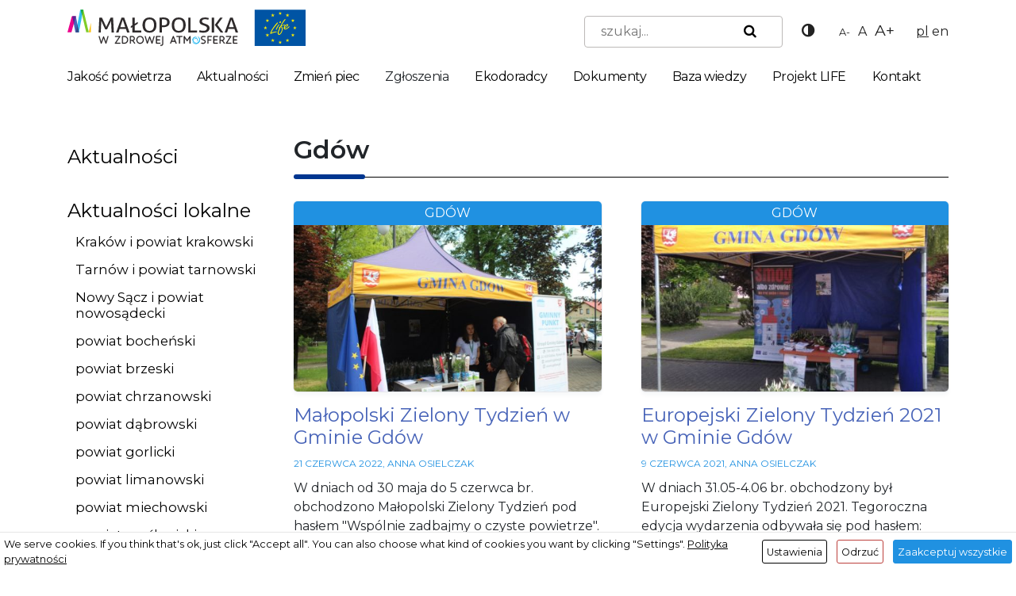

--- FILE ---
content_type: text/html; charset=UTF-8
request_url: https://powietrze.malopolska.pl/lokalne/wielicki/gdow/
body_size: 19761
content:
<!DOCTYPE HTML>
<html lang="pl-PL">
<head>
<meta charset="utf-8">
<meta name="viewport" content="width=device-width, initial-scale=1">
<title>Kategoria: Gdów &#x2d; Małopolska w zdrowej atmosferze</title>
<script id="cacsp-gtag-consent-default">
window.dataLayer = window.dataLayer || [];
function gtag(){dataLayer.push(arguments);}
gtag('consent', 'default', {
'ad_storage': 'denied', 
'ad_user_data': 'denied', 
'ad_personalization': 'denied', 
'analytics_storage': 'denied', 
'functionality_storage': 'denied', 
'personalization_storage': 'denied', 
'security_storage': 'denied', 
'wait_for_update': 500
});
</script>
<!-- Google tag (gtag.js) -->
<script async src="https://www.googletagmanager.com/gtag/js?id=G-K2LDDX37SN"></script>
<script>
window.dataLayer = window.dataLayer || [];
function gtag(){dataLayer.push(arguments);}
gtag('js', new Date());
gtag('config', 'G-K2LDDX37SN');
</script>
<!-- The SEO Framework: stworzone przez Sybre Waaijer -->
<meta name="robots" content="max-snippet:-1,max-image-preview:large,max-video-preview:-1" />
<link rel="canonical" href="https://powietrze.malopolska.pl/lokalne/wielicki/gdow/" />
<meta name="description" content="Gdów – aktualności lokalne o ochronie powietrza. Ciekawe informacje, aktualne wydarzenia, nowości o działaniach gmin. Serwis aktualizowany na bieżąco. Poznaj efekty realizacji programu ochrony powietrza oraz projektu zintegrowanego LIFE Małopolska." />
<meta property="og:type" content="website" />
<meta property="og:locale" content="pl_PL" />
<meta property="og:site_name" content="Małopolska w zdrowej atmosferze" />
<meta property="og:title" content="Kategoria: Gdów" />
<meta property="og:description" content="Gdów – aktualności lokalne o ochronie powietrza. Ciekawe informacje, aktualne wydarzenia, nowości o działaniach gmin. Serwis aktualizowany na bieżąco. Poznaj efekty realizacji programu ochrony powietrza oraz projektu zintegrowanego LIFE Małopolska." />
<meta property="og:url" content="https://powietrze.malopolska.pl/lokalne/wielicki/gdow/" />
<meta property="og:image" content="https://powietrze.malopolska.pl/wp-content/uploads/2023/11/cropped-Nowe_logo-1024x221-1.png" />
<meta property="og:image:width" content="287" />
<meta property="og:image:height" content="46" />
<meta name="twitter:card" content="summary_large_image" />
<meta name="twitter:title" content="Kategoria: Gdów" />
<meta name="twitter:description" content="Gdów – aktualności lokalne o ochronie powietrza. Ciekawe informacje, aktualne wydarzenia, nowości o działaniach gmin. Serwis aktualizowany na bieżąco. Poznaj efekty realizacji programu ochrony powietrza oraz projektu zintegrowanego LIFE Małopolska." />
<meta name="twitter:image" content="https://powietrze.malopolska.pl/wp-content/uploads/2023/11/cropped-Nowe_logo-1024x221-1.png" />
<script type="application/ld+json">{"@context":"https://schema.org","@graph":[{"@type":"WebSite","@id":"https://powietrze.malopolska.pl/#/schema/WebSite","url":"https://powietrze.malopolska.pl/","name":"Małopolska w zdrowej atmosferze","description":"Oficjalny portal o jakości powietrza w Małopolsce","inLanguage":"pl-PL","potentialAction":{"@type":"SearchAction","target":{"@type":"EntryPoint","urlTemplate":"https://powietrze.malopolska.pl/search/{search_term_string}/"},"query-input":"required name=search_term_string"},"publisher":{"@type":"Organization","@id":"https://powietrze.malopolska.pl/#/schema/Organization","name":"Małopolska w zdrowej atmosferze","url":"https://powietrze.malopolska.pl/","logo":{"@type":"ImageObject","url":"https://powietrze.malopolska.pl/wp-content/uploads/2023/11/cropped-Nowe_logo-1024x221-1.png","contentUrl":"https://powietrze.malopolska.pl/wp-content/uploads/2023/11/cropped-Nowe_logo-1024x221-1.png","width":287,"height":46,"contentSize":"4849"}}},{"@type":"CollectionPage","@id":"https://powietrze.malopolska.pl/lokalne/wielicki/gdow/","url":"https://powietrze.malopolska.pl/lokalne/wielicki/gdow/","name":"Kategoria: Gdów &#x2d; Małopolska w zdrowej atmosferze","description":"Gdów – aktualności lokalne o ochronie powietrza. Ciekawe informacje, aktualne wydarzenia, nowości o działaniach gmin. Serwis aktualizowany na bieżąco. Poznaj efekty realizacji programu ochrony powietrza oraz projektu zintegrowanego LIFE Małopolska.","inLanguage":"pl-PL","isPartOf":{"@id":"https://powietrze.malopolska.pl/#/schema/WebSite"},"breadcrumb":{"@type":"BreadcrumbList","@id":"https://powietrze.malopolska.pl/#/schema/BreadcrumbList","itemListElement":[{"@type":"ListItem","position":1,"item":"https://powietrze.malopolska.pl/","name":"Małopolska w zdrowej atmosferze"},{"@type":"ListItem","position":2,"item":"https://powietrze.malopolska.pl/lokalne/","name":"Kategoria: Aktualności lokalne"},{"@type":"ListItem","position":3,"item":"https://powietrze.malopolska.pl/lokalne/wielicki/","name":"Kategoria: powiat wielicki"},{"@type":"ListItem","position":4,"name":"Kategoria: Gdów"}]}}]}</script>
<!-- / The SEO Framework: stworzone przez Sybre Waaijer | 30.25ms meta | 12.83ms boot -->
<style id='wp-img-auto-sizes-contain-inline-css' type='text/css'>
img:is([sizes=auto i],[sizes^="auto," i]){contain-intrinsic-size:3000px 1500px}
/*# sourceURL=wp-img-auto-sizes-contain-inline-css */
</style>
<!-- <link rel='stylesheet' id='dashicons-css' href='https://powietrze.malopolska.pl/wp-includes/css/dashicons.min.css?ver=6.9' type='text/css' media='all' /> -->
<link rel="stylesheet" type="text/css" href="//powietrze.malopolska.pl/wp-content/cache/wpfc-minified/kp369its/2bd1g.css" media="all"/>
<style id='wp-block-library-inline-css' type='text/css'>
:root{--wp-block-synced-color:#7a00df;--wp-block-synced-color--rgb:122,0,223;--wp-bound-block-color:var(--wp-block-synced-color);--wp-editor-canvas-background:#ddd;--wp-admin-theme-color:#007cba;--wp-admin-theme-color--rgb:0,124,186;--wp-admin-theme-color-darker-10:#006ba1;--wp-admin-theme-color-darker-10--rgb:0,107,160.5;--wp-admin-theme-color-darker-20:#005a87;--wp-admin-theme-color-darker-20--rgb:0,90,135;--wp-admin-border-width-focus:2px}@media (min-resolution:192dpi){:root{--wp-admin-border-width-focus:1.5px}}.wp-element-button{cursor:pointer}:root .has-very-light-gray-background-color{background-color:#eee}:root .has-very-dark-gray-background-color{background-color:#313131}:root .has-very-light-gray-color{color:#eee}:root .has-very-dark-gray-color{color:#313131}:root .has-vivid-green-cyan-to-vivid-cyan-blue-gradient-background{background:linear-gradient(135deg,#00d084,#0693e3)}:root .has-purple-crush-gradient-background{background:linear-gradient(135deg,#34e2e4,#4721fb 50%,#ab1dfe)}:root .has-hazy-dawn-gradient-background{background:linear-gradient(135deg,#faaca8,#dad0ec)}:root .has-subdued-olive-gradient-background{background:linear-gradient(135deg,#fafae1,#67a671)}:root .has-atomic-cream-gradient-background{background:linear-gradient(135deg,#fdd79a,#004a59)}:root .has-nightshade-gradient-background{background:linear-gradient(135deg,#330968,#31cdcf)}:root .has-midnight-gradient-background{background:linear-gradient(135deg,#020381,#2874fc)}:root{--wp--preset--font-size--normal:16px;--wp--preset--font-size--huge:42px}.has-regular-font-size{font-size:1em}.has-larger-font-size{font-size:2.625em}.has-normal-font-size{font-size:var(--wp--preset--font-size--normal)}.has-huge-font-size{font-size:var(--wp--preset--font-size--huge)}.has-text-align-center{text-align:center}.has-text-align-left{text-align:left}.has-text-align-right{text-align:right}.has-fit-text{white-space:nowrap!important}#end-resizable-editor-section{display:none}.aligncenter{clear:both}.items-justified-left{justify-content:flex-start}.items-justified-center{justify-content:center}.items-justified-right{justify-content:flex-end}.items-justified-space-between{justify-content:space-between}.screen-reader-text{border:0;clip-path:inset(50%);height:1px;margin:-1px;overflow:hidden;padding:0;position:absolute;width:1px;word-wrap:normal!important}.screen-reader-text:focus{background-color:#ddd;clip-path:none;color:#444;display:block;font-size:1em;height:auto;left:5px;line-height:normal;padding:15px 23px 14px;text-decoration:none;top:5px;width:auto;z-index:100000}html :where(.has-border-color){border-style:solid}html :where([style*=border-top-color]){border-top-style:solid}html :where([style*=border-right-color]){border-right-style:solid}html :where([style*=border-bottom-color]){border-bottom-style:solid}html :where([style*=border-left-color]){border-left-style:solid}html :where([style*=border-width]){border-style:solid}html :where([style*=border-top-width]){border-top-style:solid}html :where([style*=border-right-width]){border-right-style:solid}html :where([style*=border-bottom-width]){border-bottom-style:solid}html :where([style*=border-left-width]){border-left-style:solid}html :where(img[class*=wp-image-]){height:auto;max-width:100%}:where(figure){margin:0 0 1em}html :where(.is-position-sticky){--wp-admin--admin-bar--position-offset:var(--wp-admin--admin-bar--height,0px)}@media screen and (max-width:600px){html :where(.is-position-sticky){--wp-admin--admin-bar--position-offset:0px}}
/*# sourceURL=wp-block-library-inline-css */
</style><style id='global-styles-inline-css' type='text/css'>
:root{--wp--preset--aspect-ratio--square: 1;--wp--preset--aspect-ratio--4-3: 4/3;--wp--preset--aspect-ratio--3-4: 3/4;--wp--preset--aspect-ratio--3-2: 3/2;--wp--preset--aspect-ratio--2-3: 2/3;--wp--preset--aspect-ratio--16-9: 16/9;--wp--preset--aspect-ratio--9-16: 9/16;--wp--preset--color--black: #000000;--wp--preset--color--cyan-bluish-gray: #abb8c3;--wp--preset--color--white: #ffffff;--wp--preset--color--pale-pink: #f78da7;--wp--preset--color--vivid-red: #cf2e2e;--wp--preset--color--luminous-vivid-orange: #ff6900;--wp--preset--color--luminous-vivid-amber: #fcb900;--wp--preset--color--light-green-cyan: #7bdcb5;--wp--preset--color--vivid-green-cyan: #00d084;--wp--preset--color--pale-cyan-blue: #8ed1fc;--wp--preset--color--vivid-cyan-blue: #0693e3;--wp--preset--color--vivid-purple: #9b51e0;--wp--preset--gradient--vivid-cyan-blue-to-vivid-purple: linear-gradient(135deg,rgb(6,147,227) 0%,rgb(155,81,224) 100%);--wp--preset--gradient--light-green-cyan-to-vivid-green-cyan: linear-gradient(135deg,rgb(122,220,180) 0%,rgb(0,208,130) 100%);--wp--preset--gradient--luminous-vivid-amber-to-luminous-vivid-orange: linear-gradient(135deg,rgb(252,185,0) 0%,rgb(255,105,0) 100%);--wp--preset--gradient--luminous-vivid-orange-to-vivid-red: linear-gradient(135deg,rgb(255,105,0) 0%,rgb(207,46,46) 100%);--wp--preset--gradient--very-light-gray-to-cyan-bluish-gray: linear-gradient(135deg,rgb(238,238,238) 0%,rgb(169,184,195) 100%);--wp--preset--gradient--cool-to-warm-spectrum: linear-gradient(135deg,rgb(74,234,220) 0%,rgb(151,120,209) 20%,rgb(207,42,186) 40%,rgb(238,44,130) 60%,rgb(251,105,98) 80%,rgb(254,248,76) 100%);--wp--preset--gradient--blush-light-purple: linear-gradient(135deg,rgb(255,206,236) 0%,rgb(152,150,240) 100%);--wp--preset--gradient--blush-bordeaux: linear-gradient(135deg,rgb(254,205,165) 0%,rgb(254,45,45) 50%,rgb(107,0,62) 100%);--wp--preset--gradient--luminous-dusk: linear-gradient(135deg,rgb(255,203,112) 0%,rgb(199,81,192) 50%,rgb(65,88,208) 100%);--wp--preset--gradient--pale-ocean: linear-gradient(135deg,rgb(255,245,203) 0%,rgb(182,227,212) 50%,rgb(51,167,181) 100%);--wp--preset--gradient--electric-grass: linear-gradient(135deg,rgb(202,248,128) 0%,rgb(113,206,126) 100%);--wp--preset--gradient--midnight: linear-gradient(135deg,rgb(2,3,129) 0%,rgb(40,116,252) 100%);--wp--preset--font-size--small: 13px;--wp--preset--font-size--medium: 20px;--wp--preset--font-size--large: 36px;--wp--preset--font-size--x-large: 42px;--wp--preset--spacing--20: 0.44rem;--wp--preset--spacing--30: 0.67rem;--wp--preset--spacing--40: 1rem;--wp--preset--spacing--50: 1.5rem;--wp--preset--spacing--60: 2.25rem;--wp--preset--spacing--70: 3.38rem;--wp--preset--spacing--80: 5.06rem;--wp--preset--shadow--natural: 6px 6px 9px rgba(0, 0, 0, 0.2);--wp--preset--shadow--deep: 12px 12px 50px rgba(0, 0, 0, 0.4);--wp--preset--shadow--sharp: 6px 6px 0px rgba(0, 0, 0, 0.2);--wp--preset--shadow--outlined: 6px 6px 0px -3px rgb(255, 255, 255), 6px 6px rgb(0, 0, 0);--wp--preset--shadow--crisp: 6px 6px 0px rgb(0, 0, 0);}:where(.is-layout-flex){gap: 0.5em;}:where(.is-layout-grid){gap: 0.5em;}body .is-layout-flex{display: flex;}.is-layout-flex{flex-wrap: wrap;align-items: center;}.is-layout-flex > :is(*, div){margin: 0;}body .is-layout-grid{display: grid;}.is-layout-grid > :is(*, div){margin: 0;}:where(.wp-block-columns.is-layout-flex){gap: 2em;}:where(.wp-block-columns.is-layout-grid){gap: 2em;}:where(.wp-block-post-template.is-layout-flex){gap: 1.25em;}:where(.wp-block-post-template.is-layout-grid){gap: 1.25em;}.has-black-color{color: var(--wp--preset--color--black) !important;}.has-cyan-bluish-gray-color{color: var(--wp--preset--color--cyan-bluish-gray) !important;}.has-white-color{color: var(--wp--preset--color--white) !important;}.has-pale-pink-color{color: var(--wp--preset--color--pale-pink) !important;}.has-vivid-red-color{color: var(--wp--preset--color--vivid-red) !important;}.has-luminous-vivid-orange-color{color: var(--wp--preset--color--luminous-vivid-orange) !important;}.has-luminous-vivid-amber-color{color: var(--wp--preset--color--luminous-vivid-amber) !important;}.has-light-green-cyan-color{color: var(--wp--preset--color--light-green-cyan) !important;}.has-vivid-green-cyan-color{color: var(--wp--preset--color--vivid-green-cyan) !important;}.has-pale-cyan-blue-color{color: var(--wp--preset--color--pale-cyan-blue) !important;}.has-vivid-cyan-blue-color{color: var(--wp--preset--color--vivid-cyan-blue) !important;}.has-vivid-purple-color{color: var(--wp--preset--color--vivid-purple) !important;}.has-black-background-color{background-color: var(--wp--preset--color--black) !important;}.has-cyan-bluish-gray-background-color{background-color: var(--wp--preset--color--cyan-bluish-gray) !important;}.has-white-background-color{background-color: var(--wp--preset--color--white) !important;}.has-pale-pink-background-color{background-color: var(--wp--preset--color--pale-pink) !important;}.has-vivid-red-background-color{background-color: var(--wp--preset--color--vivid-red) !important;}.has-luminous-vivid-orange-background-color{background-color: var(--wp--preset--color--luminous-vivid-orange) !important;}.has-luminous-vivid-amber-background-color{background-color: var(--wp--preset--color--luminous-vivid-amber) !important;}.has-light-green-cyan-background-color{background-color: var(--wp--preset--color--light-green-cyan) !important;}.has-vivid-green-cyan-background-color{background-color: var(--wp--preset--color--vivid-green-cyan) !important;}.has-pale-cyan-blue-background-color{background-color: var(--wp--preset--color--pale-cyan-blue) !important;}.has-vivid-cyan-blue-background-color{background-color: var(--wp--preset--color--vivid-cyan-blue) !important;}.has-vivid-purple-background-color{background-color: var(--wp--preset--color--vivid-purple) !important;}.has-black-border-color{border-color: var(--wp--preset--color--black) !important;}.has-cyan-bluish-gray-border-color{border-color: var(--wp--preset--color--cyan-bluish-gray) !important;}.has-white-border-color{border-color: var(--wp--preset--color--white) !important;}.has-pale-pink-border-color{border-color: var(--wp--preset--color--pale-pink) !important;}.has-vivid-red-border-color{border-color: var(--wp--preset--color--vivid-red) !important;}.has-luminous-vivid-orange-border-color{border-color: var(--wp--preset--color--luminous-vivid-orange) !important;}.has-luminous-vivid-amber-border-color{border-color: var(--wp--preset--color--luminous-vivid-amber) !important;}.has-light-green-cyan-border-color{border-color: var(--wp--preset--color--light-green-cyan) !important;}.has-vivid-green-cyan-border-color{border-color: var(--wp--preset--color--vivid-green-cyan) !important;}.has-pale-cyan-blue-border-color{border-color: var(--wp--preset--color--pale-cyan-blue) !important;}.has-vivid-cyan-blue-border-color{border-color: var(--wp--preset--color--vivid-cyan-blue) !important;}.has-vivid-purple-border-color{border-color: var(--wp--preset--color--vivid-purple) !important;}.has-vivid-cyan-blue-to-vivid-purple-gradient-background{background: var(--wp--preset--gradient--vivid-cyan-blue-to-vivid-purple) !important;}.has-light-green-cyan-to-vivid-green-cyan-gradient-background{background: var(--wp--preset--gradient--light-green-cyan-to-vivid-green-cyan) !important;}.has-luminous-vivid-amber-to-luminous-vivid-orange-gradient-background{background: var(--wp--preset--gradient--luminous-vivid-amber-to-luminous-vivid-orange) !important;}.has-luminous-vivid-orange-to-vivid-red-gradient-background{background: var(--wp--preset--gradient--luminous-vivid-orange-to-vivid-red) !important;}.has-very-light-gray-to-cyan-bluish-gray-gradient-background{background: var(--wp--preset--gradient--very-light-gray-to-cyan-bluish-gray) !important;}.has-cool-to-warm-spectrum-gradient-background{background: var(--wp--preset--gradient--cool-to-warm-spectrum) !important;}.has-blush-light-purple-gradient-background{background: var(--wp--preset--gradient--blush-light-purple) !important;}.has-blush-bordeaux-gradient-background{background: var(--wp--preset--gradient--blush-bordeaux) !important;}.has-luminous-dusk-gradient-background{background: var(--wp--preset--gradient--luminous-dusk) !important;}.has-pale-ocean-gradient-background{background: var(--wp--preset--gradient--pale-ocean) !important;}.has-electric-grass-gradient-background{background: var(--wp--preset--gradient--electric-grass) !important;}.has-midnight-gradient-background{background: var(--wp--preset--gradient--midnight) !important;}.has-small-font-size{font-size: var(--wp--preset--font-size--small) !important;}.has-medium-font-size{font-size: var(--wp--preset--font-size--medium) !important;}.has-large-font-size{font-size: var(--wp--preset--font-size--large) !important;}.has-x-large-font-size{font-size: var(--wp--preset--font-size--x-large) !important;}
/*# sourceURL=global-styles-inline-css */
</style>
<style id='classic-theme-styles-inline-css' type='text/css'>
/*! This file is auto-generated */
.wp-block-button__link{color:#fff;background-color:#32373c;border-radius:9999px;box-shadow:none;text-decoration:none;padding:calc(.667em + 2px) calc(1.333em + 2px);font-size:1.125em}.wp-block-file__button{background:#32373c;color:#fff;text-decoration:none}
/*# sourceURL=/wp-includes/css/classic-themes.min.css */
</style>
<!-- <link rel='stylesheet' id='cookies-and-content-security-policy-css' href='https://powietrze.malopolska.pl/wp-content/plugins/cookies-and-content-security-policy/css/cookies-and-content-security-policy.min.css?ver=2.35' type='text/css' media='all' /> -->
<!-- <link rel='stylesheet' id='da-frontend-css' href='https://powietrze.malopolska.pl/wp-content/plugins/download-attachments/css/frontend.css?ver=1.3.2' type='text/css' media='all' /> -->
<link rel="stylesheet" type="text/css" href="//powietrze.malopolska.pl/wp-content/cache/wpfc-minified/6jarx84z/2bd1g.css" media="all"/>
<style id='responsive-menu-inline-css' type='text/css'>
/** This file is major component of this plugin so please don't try to edit here. */
#rmp_menu_trigger-51238 {
width: 55px;
height: 55px;
position: fixed;
top: 0;
border-radius: 5px;
display: none;
text-decoration: none;
right: 2%;
background: transparent;
transition: transform 0.5s, background-color 0.5s;
}
#rmp_menu_trigger-51238 .rmp-trigger-box {
width: 25px;
color: #fff;
}
#rmp_menu_trigger-51238 .rmp-trigger-icon-active, #rmp_menu_trigger-51238 .rmp-trigger-text-open {
display: none;
}
#rmp_menu_trigger-51238.is-active .rmp-trigger-icon-active, #rmp_menu_trigger-51238.is-active .rmp-trigger-text-open {
display: inline;
}
#rmp_menu_trigger-51238.is-active .rmp-trigger-icon-inactive, #rmp_menu_trigger-51238.is-active .rmp-trigger-text {
display: none;
}
#rmp_menu_trigger-51238 .rmp-trigger-label {
color: #fff;
pointer-events: none;
line-height: 13px;
font-family: inherit;
font-size: 14px;
display: inline;
text-transform: inherit;
}
#rmp_menu_trigger-51238 .rmp-trigger-label.rmp-trigger-label-top {
display: block;
margin-bottom: 12px;
}
#rmp_menu_trigger-51238 .rmp-trigger-label.rmp-trigger-label-bottom {
display: block;
margin-top: 12px;
}
#rmp_menu_trigger-51238 .responsive-menu-pro-inner {
display: block;
}
#rmp_menu_trigger-51238 .rmp-trigger-icon-inactive .rmp-font-icon {
color: #000000;
}
#rmp_menu_trigger-51238 .responsive-menu-pro-inner, #rmp_menu_trigger-51238 .responsive-menu-pro-inner::before, #rmp_menu_trigger-51238 .responsive-menu-pro-inner::after {
width: 25px;
height: 3px;
background-color: #000000;
border-radius: 4px;
position: absolute;
}
#rmp_menu_trigger-51238 .rmp-trigger-icon-active .rmp-font-icon {
color: #000000;
}
#rmp_menu_trigger-51238.is-active .responsive-menu-pro-inner, #rmp_menu_trigger-51238.is-active .responsive-menu-pro-inner::before, #rmp_menu_trigger-51238.is-active .responsive-menu-pro-inner::after {
background-color: #000000;
}
#rmp_menu_trigger-51238:hover .rmp-trigger-icon-inactive .rmp-font-icon {
color: #000000;
}
#rmp_menu_trigger-51238:not(.is-active):hover .responsive-menu-pro-inner, #rmp_menu_trigger-51238:not(.is-active):hover .responsive-menu-pro-inner::before, #rmp_menu_trigger-51238:not(.is-active):hover .responsive-menu-pro-inner::after {
background-color: #000000;
}
#rmp_menu_trigger-51238 .responsive-menu-pro-inner::before {
top: 10px;
}
#rmp_menu_trigger-51238 .responsive-menu-pro-inner::after {
bottom: 10px;
}
#rmp_menu_trigger-51238.is-active .responsive-menu-pro-inner::after {
bottom: 0;
}
/* Hamburger menu styling */
@media screen and (max-width: 991px) {
/** Menu Title Style */
/** Menu Additional Content Style */
.sidebar-left {
display: none !important;
}
#rmp_menu_trigger-51238 {
display: block;
}
#rmp-container-51238 {
position: fixed;
top: 0;
margin: 0;
transition: transform 0.5s;
overflow: auto;
display: block;
width: 100%;
max-width: 400px;
min-width: 300px;
background-color: #f3f3f3;
background-image: url("");
height: 100%;
left: 0;
padding-top: 0px;
padding-left: 0px;
padding-bottom: 0px;
padding-right: 0px;
}
#rmp-menu-wrap-51238 {
padding-top: 10px;
padding-left: 20%;
padding-bottom: 10px;
padding-right: 20%;
}
#rmp-menu-wrap-51238 .rmp-menu, #rmp-menu-wrap-51238 .rmp-submenu {
width: 100%;
box-sizing: border-box;
margin: 0;
padding: 0;
}
#rmp-menu-wrap-51238 .rmp-submenu-depth-1 .rmp-menu-item-link {
padding-left: 10%;
}
#rmp-menu-wrap-51238 .rmp-submenu-depth-4 .rmp-menu-item-link {
padding-left: 25%;
}
#rmp-menu-wrap-51238 .rmp-submenu.rmp-submenu-open {
display: block;
}
#rmp-menu-wrap-51238 .rmp-menu-item {
width: 100%;
list-style: none;
margin: 0;
}
#rmp-menu-wrap-51238 .rmp-menu-item-link {
height: 40px;
line-height: 40px;
font-size: 14px;
border-bottom: 0px solid #212121;
font-family: inherit;
color: #000000;
text-align: left;
background-color: inherit;
font-weight: 600;
letter-spacing: 0px;
display: block;
box-sizing: border-box;
width: 100%;
text-decoration: none;
position: relative;
overflow: hidden;
transition: background-color 0.5s, border-color 0.5s, 0.5s;
padding: 0 5%;
padding-right: 50px;
}
#rmp-menu-wrap-51238 .rmp-menu-item-link:after, #rmp-menu-wrap-51238 .rmp-menu-item-link:before {
display: none;
}
#rmp-menu-wrap-51238 .rmp-menu-item-link:hover, #rmp-menu-wrap-51238 .rmp-menu-item-link:focus {
color: #000000;
border-color: #212121;
background-color: inherit;
}
#rmp-menu-wrap-51238 .rmp-menu-item-link:focus {
outline: none;
border-color: unset;
box-shadow: unset;
}
#rmp-menu-wrap-51238 .rmp-menu-item-link .rmp-font-icon {
height: 40px;
line-height: 40px;
margin-right: 10px;
font-size: 14px;
}
#rmp-menu-wrap-51238 .rmp-menu-current-item .rmp-menu-item-link {
color: #000000;
border-color: #212121;
background-color: inherit;
}
#rmp-menu-wrap-51238 .rmp-menu-current-item .rmp-menu-item-link:hover, #rmp-menu-wrap-51238 .rmp-menu-current-item .rmp-menu-item-link:focus {
color: #000000;
border-color: #3f3f3f;
background-color: inherit;
}
#rmp-menu-wrap-51238 .rmp-menu-subarrow {
position: absolute;
top: 0;
bottom: 0;
text-align: center;
overflow: hidden;
background-size: cover;
overflow: hidden;
right: 0;
border-left-style: solid;
border-left-color: currentColor;
border-left-width: 0px;
height: 40px;
width: 40px;
color: #000000;
background-color: inherit;
}
#rmp-menu-wrap-51238 .rmp-menu-subarrow svg {
fill: #000000;
}
#rmp-menu-wrap-51238 .rmp-menu-subarrow:hover {
color: #000000;
background-color: inherit;
}
#rmp-menu-wrap-51238 .rmp-menu-subarrow:hover svg {
fill: #000000;
}
#rmp-menu-wrap-51238 .rmp-menu-subarrow .rmp-font-icon {
margin-right: unset;
}
#rmp-menu-wrap-51238 .rmp-menu-subarrow * {
vertical-align: middle;
line-height: 40px;
}
#rmp-menu-wrap-51238 .rmp-menu-subarrow-active {
display: block;
background-size: cover;
color: #000000;
border-color: currentColor;
background-color: inherit;
}
#rmp-menu-wrap-51238 .rmp-menu-subarrow-active svg {
fill: #000000;
}
#rmp-menu-wrap-51238 .rmp-menu-subarrow-active:hover {
color: #000000;
border-color: #3f3f3f;
background-color: inherit;
}
#rmp-menu-wrap-51238 .rmp-menu-subarrow-active:hover svg {
fill: #000000;
}
#rmp-menu-wrap-51238 .rmp-submenu {
display: none;
}
#rmp-menu-wrap-51238 .rmp-submenu .rmp-menu-item-link {
height: 40px;
line-height: 40px;
letter-spacing: 0px;
font-size: 12px;
border-bottom: 0px solid currentColor;
font-family: inherit;
font-weight: 600;
color: #707070;
text-align: left;
background-color: inherit;
}
#rmp-menu-wrap-51238 .rmp-submenu .rmp-menu-item-link:hover, #rmp-menu-wrap-51238 .rmp-submenu .rmp-menu-item-link:focus {
color: #707070;
background-color: inherit;
}
#rmp-menu-wrap-51238 .rmp-submenu .rmp-menu-current-item .rmp-menu-item-link {
color: #707070;
border-color: currentColor;
background-color: inherit;
}
#rmp-menu-wrap-51238 .rmp-submenu .rmp-menu-current-item .rmp-menu-item-link:hover, #rmp-menu-wrap-51238 .rmp-submenu .rmp-menu-current-item .rmp-menu-item-link:focus {
color: #707070;
background-color: inherit;
}
#rmp-menu-wrap-51238 .rmp-submenu .rmp-menu-subarrow {
right: 0;
border-right: unset;
border-left-style: solid;
border-left-color: #1d4354;
border-left-width: 0px;
height: 39px;
line-height: 39px;
width: 40px;
color: #fff;
background-color: inherit;
}
#rmp-menu-wrap-51238 .rmp-submenu .rmp-menu-subarrow:hover {
color: #fff;
border-color: #3f3f3f;
background-color: inherit;
}
#rmp-menu-wrap-51238 .rmp-submenu .rmp-menu-subarrow-active {
color: #fff;
border-color: #1d4354;
background-color: inherit;
}
#rmp-menu-wrap-51238 .rmp-submenu .rmp-menu-subarrow-active:hover {
color: #fff;
border-color: #3f3f3f;
background-color: inherit;
}
#rmp-menu-wrap-51238 .rmp-menu-item-description {
margin: 0;
padding: 5px 5%;
opacity: 0.8;
color: #000000;
}
#rmp-search-box-51238 {
display: block;
padding-top: 20px;
padding-left: 20%;
padding-bottom: 0px;
padding-right: 20%;
}
#rmp-search-box-51238 .rmp-search-form {
margin: 0;
}
#rmp-search-box-51238 .rmp-search-box {
background: rgba(255, 255, 255, 0);
border: 1px solid #aaaaaa;
color: #000000;
width: 100%;
padding: 0 5%;
border-radius: 5px;
height: 45px;
-webkit-appearance: none;
}
#rmp-search-box-51238 .rmp-search-box::placeholder {
color: #aaaaaa;
}
#rmp-search-box-51238 .rmp-search-box:focus {
background-color: rgba(255, 255, 255, 0);
outline: 2px solid #aaaaaa;
color: #000000;
}
#rmp-menu-title-51238 {
background-color: inherit;
color: #000000;
text-align: center;
font-size: 18px;
padding-top: 5px;
padding-left: 20%;
padding-bottom: 10px;
padding-right: 20%;
font-weight: 400;
transition: background-color 0.5s, border-color 0.5s, color 0.5s;
}
#rmp-menu-title-51238:hover {
background-color: inherit;
color: #000000;
}
#rmp-menu-title-51238 > .rmp-menu-title-link {
color: #000000;
width: 100%;
background-color: unset;
text-decoration: none;
}
#rmp-menu-title-51238 > .rmp-menu-title-link:hover {
color: #000000;
}
#rmp-menu-title-51238 .rmp-font-icon {
font-size: 18px;
}
#rmp-menu-title-51238 .rmp-menu-title-image {
width: 288%;
height: 46px;
}
#rmp-menu-additional-content-51238 {
padding-top: 0%;
padding-left: 20%;
padding-bottom: 0%;
padding-right: 20%;
color: #a5a5a5;
text-align: center;
font-size: 10px;
}
}
/**
This file contents common styling of menus.
*/
.rmp-container {
display: none;
visibility: visible;
padding: 0px 0px 0px 0px;
z-index: 99998;
transition: all 0.3s;
/** Scrolling bar in menu setting box **/
}
.rmp-container.rmp-fade-top, .rmp-container.rmp-fade-left, .rmp-container.rmp-fade-right, .rmp-container.rmp-fade-bottom {
display: none;
}
.rmp-container.rmp-slide-left, .rmp-container.rmp-push-left {
transform: translateX(-100%);
-ms-transform: translateX(-100%);
-webkit-transform: translateX(-100%);
-moz-transform: translateX(-100%);
}
.rmp-container.rmp-slide-left.rmp-menu-open, .rmp-container.rmp-push-left.rmp-menu-open {
transform: translateX(0);
-ms-transform: translateX(0);
-webkit-transform: translateX(0);
-moz-transform: translateX(0);
}
.rmp-container.rmp-slide-right, .rmp-container.rmp-push-right {
transform: translateX(100%);
-ms-transform: translateX(100%);
-webkit-transform: translateX(100%);
-moz-transform: translateX(100%);
}
.rmp-container.rmp-slide-right.rmp-menu-open, .rmp-container.rmp-push-right.rmp-menu-open {
transform: translateX(0);
-ms-transform: translateX(0);
-webkit-transform: translateX(0);
-moz-transform: translateX(0);
}
.rmp-container.rmp-slide-top, .rmp-container.rmp-push-top {
transform: translateY(-100%);
-ms-transform: translateY(-100%);
-webkit-transform: translateY(-100%);
-moz-transform: translateY(-100%);
}
.rmp-container.rmp-slide-top.rmp-menu-open, .rmp-container.rmp-push-top.rmp-menu-open {
transform: translateY(0);
-ms-transform: translateY(0);
-webkit-transform: translateY(0);
-moz-transform: translateY(0);
}
.rmp-container.rmp-slide-bottom, .rmp-container.rmp-push-bottom {
transform: translateY(100%);
-ms-transform: translateY(100%);
-webkit-transform: translateY(100%);
-moz-transform: translateY(100%);
}
.rmp-container.rmp-slide-bottom.rmp-menu-open, .rmp-container.rmp-push-bottom.rmp-menu-open {
transform: translateX(0);
-ms-transform: translateX(0);
-webkit-transform: translateX(0);
-moz-transform: translateX(0);
}
.rmp-container::-webkit-scrollbar {
width: 0px;
}
.rmp-container ::-webkit-scrollbar-track {
box-shadow: inset 0 0 5px transparent;
}
.rmp-container ::-webkit-scrollbar-thumb {
background: transparent;
}
.rmp-container ::-webkit-scrollbar-thumb:hover {
background: transparent;
}
.rmp-container .rmp-menu-wrap .rmp-menu {
transition: none;
border-radius: 0;
box-shadow: none;
background: none;
border: 0;
bottom: auto;
box-sizing: border-box;
clip: auto;
color: #666;
display: block;
float: none;
font-family: inherit;
font-size: 14px;
height: auto;
left: auto;
line-height: 1.7;
list-style-type: none;
margin: 0;
min-height: auto;
max-height: none;
opacity: 1;
outline: none;
overflow: visible;
padding: 0;
position: relative;
pointer-events: auto;
right: auto;
text-align: left;
text-decoration: none;
text-indent: 0;
text-transform: none;
transform: none;
top: auto;
visibility: inherit;
width: auto;
word-wrap: break-word;
white-space: normal;
}
.rmp-container .rmp-menu-additional-content {
display: block;
word-break: break-word;
}
.rmp-container .rmp-menu-title {
display: flex;
flex-direction: column;
}
.rmp-container .rmp-menu-title .rmp-menu-title-image {
max-width: 100%;
margin-bottom: 15px;
display: block;
margin: auto;
margin-bottom: 15px;
}
button.rmp_menu_trigger {
z-index: 999999;
overflow: hidden;
outline: none;
border: 0;
display: none;
margin: 0;
transition: transform 0.5s, background-color 0.5s;
padding: 0;
}
button.rmp_menu_trigger .responsive-menu-pro-inner::before, button.rmp_menu_trigger .responsive-menu-pro-inner::after {
content: "";
display: block;
}
button.rmp_menu_trigger .responsive-menu-pro-inner::before {
top: 10px;
}
button.rmp_menu_trigger .responsive-menu-pro-inner::after {
bottom: 10px;
}
button.rmp_menu_trigger .rmp-trigger-box {
width: 40px;
display: inline-block;
position: relative;
pointer-events: none;
vertical-align: super;
}
.admin-bar .rmp-container, .admin-bar .rmp_menu_trigger {
margin-top: 32px !important;
}
@media screen and (max-width: 782px) {
.admin-bar .rmp-container, .admin-bar .rmp_menu_trigger {
margin-top: 46px !important;
}
}
/*  Menu Trigger Boring Animation */
.rmp-menu-trigger-boring .responsive-menu-pro-inner {
transition-property: none;
}
.rmp-menu-trigger-boring .responsive-menu-pro-inner::after, .rmp-menu-trigger-boring .responsive-menu-pro-inner::before {
transition-property: none;
}
.rmp-menu-trigger-boring.is-active .responsive-menu-pro-inner {
transform: rotate(45deg);
}
.rmp-menu-trigger-boring.is-active .responsive-menu-pro-inner:before {
top: 0;
opacity: 0;
}
.rmp-menu-trigger-boring.is-active .responsive-menu-pro-inner:after {
bottom: 0;
transform: rotate(-90deg);
}
@media (max-width: 991px) { .header { height: 50px!important; padding: 10px!important; } }
/*# sourceURL=responsive-menu-inline-css */
</style>
<!-- <link rel='stylesheet' id='module-frontend-css' href='https://powietrze.malopolska.pl/wp-content/plugins/sensei-lms/assets/dist/css/modules-frontend.css?ver=6f282392f857e1cd0631' type='text/css' media='all' /> -->
<!-- <link rel='stylesheet' id='pages-frontend-css' href='https://powietrze.malopolska.pl/wp-content/plugins/sensei-lms/assets/dist/css/pages-frontend.css?ver=273eee0a3eb3fc744030' type='text/css' media='all' /> -->
<link rel="stylesheet" type="text/css" href="//powietrze.malopolska.pl/wp-content/cache/wpfc-minified/lw501tt8/2bd1g.css" media="all"/>
<!-- <link rel='stylesheet' id='sensei-frontend-css' href='https://powietrze.malopolska.pl/wp-content/plugins/sensei-lms/assets/dist/css/frontend.css?ver=11d6148c6a4a283be47a' type='text/css' media='screen' /> -->
<link rel="stylesheet" type="text/css" href="//powietrze.malopolska.pl/wp-content/cache/wpfc-minified/8ye95xxd/2bd1g.css" media="screen"/>
<!-- <link rel='stylesheet' id='widgetopts-styles-css' href='https://powietrze.malopolska.pl/wp-content/plugins/widget-options/assets/css/widget-options.css?ver=4.1.3' type='text/css' media='all' /> -->
<!-- <link rel='stylesheet' id='WP_calc-css-css' href='https://powietrze.malopolska.pl/wp-content/plugins/wp-calc_nf/admin/../assets/css/calc-2.min.css?ver=6.9' type='text/css' media='all' /> -->
<!-- <link rel='stylesheet' id='wp-featherlight-css' href='https://powietrze.malopolska.pl/wp-content/plugins/wp-featherlight/css/wp-featherlight.min.css?ver=1.3.4' type='text/css' media='all' /> -->
<link rel="stylesheet" type="text/css" href="//powietrze.malopolska.pl/wp-content/cache/wpfc-minified/dr7mirql/2bd1g.css" media="all"/>
<style id='kadence-blocks-global-variables-inline-css' type='text/css'>
:root {--global-kb-font-size-sm:clamp(0.8rem, 0.73rem + 0.217vw, 0.9rem);--global-kb-font-size-md:clamp(1.1rem, 0.995rem + 0.326vw, 1.25rem);--global-kb-font-size-lg:clamp(1.75rem, 1.576rem + 0.543vw, 2rem);--global-kb-font-size-xl:clamp(2.25rem, 1.728rem + 1.63vw, 3rem);--global-kb-font-size-xxl:clamp(2.5rem, 1.456rem + 3.26vw, 4rem);--global-kb-font-size-xxxl:clamp(2.75rem, 0.489rem + 7.065vw, 6rem);}:root {--global-palette1: #3182CE;--global-palette2: #2B6CB0;--global-palette3: #1A202C;--global-palette4: #2D3748;--global-palette5: #4A5568;--global-palette6: #718096;--global-palette7: #EDF2F7;--global-palette8: #F7FAFC;--global-palette9: #ffffff;}
/*# sourceURL=kadence-blocks-global-variables-inline-css */
</style>
<style id='block-visibility-screen-size-styles-inline-css' type='text/css'>
/* Large screens (desktops, 992px and up) */
@media ( min-width: 992px ) {
.block-visibility-hide-large-screen {
display: none !important;
}
}
/* Medium screens (tablets, between 768px and 992px) */
@media ( min-width: 768px ) and ( max-width: 991.98px ) {
.block-visibility-hide-medium-screen {
display: none !important;
}
}
/* Small screens (mobile devices, less than 768px) */
@media ( max-width: 767.98px ) {
.block-visibility-hide-small-screen {
display: none !important;
}
}
/*# sourceURL=block-visibility-screen-size-styles-inline-css */
</style>
<script src='//powietrze.malopolska.pl/wp-content/cache/wpfc-minified/lleoel4o/2bd1g.js' type="text/javascript"></script>
<!-- <script type="text/javascript" src="https://powietrze.malopolska.pl/wp-includes/js/jquery/jquery.min.js?ver=3.7.1" id="jquery-core-js"></script> -->
<script type="text/javascript" id="file_uploads_nfpluginsettings-js-extra">
/* <![CDATA[ */
var params = {"clearLogRestUrl":"https://powietrze.malopolska.pl/wp-json/nf-file-uploads/debug-log/delete-all","clearLogButtonId":"file_uploads_clear_debug_logger","downloadLogRestUrl":"https://powietrze.malopolska.pl/wp-json/nf-file-uploads/debug-log/get-all","downloadLogButtonId":"file_uploads_download_debug_logger"};
//# sourceURL=file_uploads_nfpluginsettings-js-extra
/* ]]> */
</script>
<script src='//powietrze.malopolska.pl/wp-content/cache/wpfc-minified/33bc1q8m/2bd1g.js' type="text/javascript"></script>
<!-- <script type="text/javascript" src="https://powietrze.malopolska.pl/wp-content/plugins/ninja-forms-uploads/assets/js/nfpluginsettings.js?ver=3.3.20" id="file_uploads_nfpluginsettings-js"></script> -->
<script type="text/javascript" id="rmp_menu_scripts-js-extra">
/* <![CDATA[ */
var rmp_menu = {"ajaxURL":"https://powietrze.malopolska.pl/wp-admin/admin-ajax.php","wp_nonce":"c2b2b87251","menu":[{"menu_theme":"Full width theme","theme_type":"downloaded","theme_location_menu":"0","submenu_submenu_arrow_width":"40","submenu_submenu_arrow_width_unit":"px","submenu_submenu_arrow_height":"39","submenu_submenu_arrow_height_unit":"px","submenu_arrow_position":"right","submenu_sub_arrow_background_colour":"","submenu_sub_arrow_background_hover_colour":"","submenu_sub_arrow_background_colour_active":"","submenu_sub_arrow_background_hover_colour_active":"","submenu_sub_arrow_border_width":"","submenu_sub_arrow_border_width_unit":"px","submenu_sub_arrow_border_colour":"#1d4354","submenu_sub_arrow_border_hover_colour":"#3f3f3f","submenu_sub_arrow_border_colour_active":"#1d4354","submenu_sub_arrow_border_hover_colour_active":"#3f3f3f","submenu_sub_arrow_shape_colour":"#fff","submenu_sub_arrow_shape_hover_colour":"#fff","submenu_sub_arrow_shape_colour_active":"#fff","submenu_sub_arrow_shape_hover_colour_active":"#fff","use_header_bar":"off","header_bar_items_order":{"logo":"off","title":"on","additional content":"off","menu":"on","search":"off"},"header_bar_title":"Responsive Menu","header_bar_html_content":"","header_bar_logo":"","header_bar_logo_link":"","header_bar_logo_width":"","header_bar_logo_width_unit":"%","header_bar_logo_height":"","header_bar_logo_height_unit":"px","header_bar_height":"80","header_bar_height_unit":"px","header_bar_padding":{"top":"0px","right":"5%","bottom":"0px","left":"5%"},"header_bar_font":"","header_bar_font_size":"14","header_bar_font_size_unit":"px","header_bar_text_color":"#ffffff","header_bar_background_color":"#1d4354","header_bar_breakpoint":"8000","header_bar_position_type":"fixed","header_bar_adjust_page":"on","header_bar_scroll_enable":"off","header_bar_scroll_background_color":"#36bdf6","mobile_breakpoint":"600","tablet_breakpoint":"991","transition_speed":"0.5","sub_menu_speed":"0.2","show_menu_on_page_load":"off","menu_disable_scrolling":"off","menu_overlay":"off","menu_overlay_colour":"rgba(0,0,0,0.7)","desktop_menu_width":"","desktop_menu_width_unit":"%","desktop_menu_positioning":"absolute","desktop_menu_side":"left","desktop_menu_to_hide":"","use_current_theme_location":"off","mega_menu":{"225":"off","227":"off","229":"off","228":"off","226":"off"},"desktop_submenu_open_animation":"none","desktop_submenu_open_animation_speed":"100ms","desktop_submenu_open_on_click":"off","desktop_menu_hide_and_show":"off","menu_name":"powietrze","menu_to_use":"menu-glowne","different_menu_for_mobile":"off","menu_to_use_in_mobile":"main-menu","use_mobile_menu":"on","use_tablet_menu":"on","use_desktop_menu":"off","menu_display_on":"all-pages","menu_to_hide":".sidebar-left","submenu_descriptions_on":"off","custom_walker":"","menu_background_colour":"","menu_depth":"5","smooth_scroll_on":"off","smooth_scroll_speed":"500","menu_font_icons":{"id":["225"],"icon":[""]},"menu_links_height":"40","menu_links_height_unit":"px","menu_links_line_height":"40","menu_links_line_height_unit":"px","menu_depth_0":"5","menu_depth_0_unit":"%","menu_font_size":"14","menu_font_size_unit":"px","menu_font":"","menu_font_weight":"600","menu_text_alignment":"left","menu_text_letter_spacing":"","menu_word_wrap":"off","menu_link_colour":"#000000","menu_link_hover_colour":"#000000","menu_current_link_colour":"#000000","menu_current_link_hover_colour":"#000000","menu_item_background_colour":"","menu_item_background_hover_colour":"","menu_current_item_background_colour":"","menu_current_item_background_hover_colour":"","menu_border_width":"","menu_border_width_unit":"px","menu_item_border_colour":"#212121","menu_item_border_colour_hover":"#212121","menu_current_item_border_colour":"#212121","menu_current_item_border_hover_colour":"#3f3f3f","submenu_links_height":"40","submenu_links_height_unit":"px","submenu_links_line_height":"40","submenu_links_line_height_unit":"px","menu_depth_side":"left","menu_depth_1":"10","menu_depth_1_unit":"%","menu_depth_2":"","menu_depth_2_unit":"%","menu_depth_3":"","menu_depth_3_unit":"%","menu_depth_4":"25","menu_depth_4_unit":"%","submenu_item_background_colour":"","submenu_item_background_hover_colour":"","submenu_current_item_background_colour":"","submenu_current_item_background_hover_colour":"","submenu_border_width":"","submenu_border_width_unit":"px","submenu_item_border_colour":"","submenu_item_border_colour_hover":"","submenu_current_item_border_colour":"","submenu_current_item_border_hover_colour":"","submenu_font_size":"12","submenu_font_size_unit":"px","submenu_font":"","submenu_font_weight":"600","submenu_text_letter_spacing":"","submenu_text_alignment":"left","submenu_link_colour":"#707070","submenu_link_hover_colour":"#707070","submenu_current_link_colour":"#707070","submenu_current_link_hover_colour":"#707070","inactive_arrow_shape":"\u25bc","active_arrow_shape":"\u25b2","inactive_arrow_font_icon":"\u003Cspan class=\"rmp-font-icon dashicons dashicons-arrow-up-alt2 \"\u003E\u003C/span\u003E","active_arrow_font_icon":"\u003Cspan class=\"rmp-font-icon dashicons dashicons-arrow-down-alt2 \"\u003E\u003C/span\u003E","inactive_arrow_image":"","active_arrow_image":"","submenu_arrow_width":"40","submenu_arrow_width_unit":"px","submenu_arrow_height":"40","submenu_arrow_height_unit":"px","arrow_position":"right","menu_sub_arrow_shape_colour":"#000000","menu_sub_arrow_shape_hover_colour":"#000000","menu_sub_arrow_shape_colour_active":"#000000","menu_sub_arrow_shape_hover_colour_active":"#000000","menu_sub_arrow_border_width":"","menu_sub_arrow_border_width_unit":"px","menu_sub_arrow_border_colour":"","menu_sub_arrow_border_hover_colour":"","menu_sub_arrow_border_colour_active":"","menu_sub_arrow_border_hover_colour_active":"#3f3f3f","menu_sub_arrow_background_colour":"","menu_sub_arrow_background_hover_colour":"","menu_sub_arrow_background_colour_active":"","menu_sub_arrow_background_hover_colour_active":"","fade_submenus":"off","fade_submenus_side":"left","fade_submenus_delay":"100","fade_submenus_speed":"500","use_slide_effect":"off","slide_effect_back_to_text":"Back","accordion_animation":"off","auto_expand_all_submenus":"off","auto_expand_current_submenus":"on","menu_item_click_to_trigger_submenu":"off","button_width":"55","button_width_unit":"px","button_height":"55","button_height_unit":"px","button_background_colour":"#000","button_background_colour_hover":"#000","button_background_colour_active":"#000","toggle_button_border_radius":"5","button_transparent_background":"on","button_left_or_right":"right","button_position_type":"fixed","button_distance_from_side":"2","button_distance_from_side_unit":"%","button_top":"","button_top_unit":"px","button_push_with_animation":"off","button_click_animation":"boring","button_line_margin":"5","button_line_margin_unit":"px","button_line_width":"25","button_line_width_unit":"px","button_line_height":"3","button_line_height_unit":"px","button_line_colour":"#000000","button_line_colour_hover":"#000000","button_line_colour_active":"#000000","button_font_icon":"","button_font_icon_when_clicked":"","button_image":"","button_image_when_clicked":"","button_title":"","button_title_open":"","button_title_position":"left","menu_container_columns":"","button_font":"","button_font_size":"14","button_font_size_unit":"px","button_title_line_height":"13","button_title_line_height_unit":"px","button_text_colour":"#fff","button_trigger_type_click":"on","button_trigger_type_hover":"off","button_click_trigger":"#responsive-menu-pro-button","items_order":{"title":"on","menu":"on","search":"on","additional content":""},"menu_title":"","menu_title_link":"https://powietrze.malopolska.pl","menu_title_link_location":"_self","menu_title_image":"https://powietrze.malopolska.pl/wp-content/uploads/2018/04/LIFE-IP_Malopolska_logo.png","menu_title_font_icon":"","menu_title_section_padding":{"top":"5px","right":"20%","bottom":"10px","left":"20%"},"menu_title_background_colour":"","menu_title_background_hover_colour":"","menu_title_font_size":"18","menu_title_font_size_unit":"px","menu_title_alignment":"center","menu_title_font_weight":"400","menu_title_font_family":"","menu_title_colour":"#000000","menu_title_hover_colour":"#000000","menu_title_image_width":"288","menu_title_image_width_unit":"%","menu_title_image_height":"46","menu_title_image_height_unit":"px","menu_additional_content":"","menu_additional_section_padding":{"top":"0%","right":"20%","bottom":"0%","left":"20%"},"menu_additional_content_font_size":"10","menu_additional_content_font_size_unit":"px","menu_additional_content_alignment":"center","menu_additional_content_colour":"#a5a5a5","menu_search_box_text":"Search","menu_search_box_code":"","menu_search_section_padding":{"top":"20px","right":"20%","bottom":"0px","left":"20%"},"menu_search_box_height":"45","menu_search_box_height_unit":"px","menu_search_box_border_radius":"5","menu_search_box_text_colour":"#000000","menu_search_box_background_colour":"rgba(255,255,255,0)","menu_search_box_placeholder_colour":"#aaaaaa","menu_search_box_border_colour":"#aaaaaa","menu_section_padding":{"top":"10px","right":"20%","bottom":"10px","left":"20%"},"menu_width":"100","menu_width_unit":"%","menu_maximum_width":"400","menu_maximum_width_unit":"px","menu_minimum_width":"300","menu_minimum_width_unit":"px","menu_auto_height":"off","menu_container_padding":{"top":"0px","right":"0px","bottom":"0px","left":"0px"},"menu_container_background_colour":"#f3f3f3","menu_background_image":"","animation_type":"slide","menu_appear_from":"left","animation_speed":"0.5","page_wrapper":"","menu_close_on_body_click":"on","menu_close_on_scroll":"off","menu_close_on_link_click":"off","enable_touch_gestures":"off","hamburger_position_selector":"","menu_id":51238,"active_toggle_contents":"\u003Cspan class=\"rmp-font-icon dashicons dashicons-arrow-down-alt2 \"\u003E\u003C/span\u003E","inactive_toggle_contents":"\u003Cspan class=\"rmp-font-icon dashicons dashicons-arrow-up-alt2 \"\u003E\u003C/span\u003E"}]};
//# sourceURL=rmp_menu_scripts-js-extra
/* ]]> */
</script>
<script src='//powietrze.malopolska.pl/wp-content/cache/wpfc-minified/lyycznqt/2bd1g.js' type="text/javascript"></script>
<!-- <script type="text/javascript" src="https://powietrze.malopolska.pl/wp-content/plugins/responsive-menu/v4.0.0/assets/js/rmp-menu.js?ver=4.6.0" id="rmp_menu_scripts-js"></script> -->
<link rel="https://api.w.org/" href="https://powietrze.malopolska.pl/wp-json/" /><link rel="alternate" title="JSON" type="application/json" href="https://powietrze.malopolska.pl/wp-json/wp/v2/categories/529" />        <style type="text/css">
.modal-cacsp-position .modal-cacsp-box .modal-cacsp-box-content, .modal-cacsp-position .modal-cacsp-box .modal-cacsp-btns .modal-cacsp-btn, .modal-cacsp-position .modal-cacsp-box .modal-cacsp-btns {
font-size: 14px;
padding: 5px;
}
.modal-cacsp-position .modal-cacsp-box-settings .modal-cacsp-box-content {
padding: 20px; 
}
.modal-cacsp-position .modal-cacsp-box .modal-cacsp-btns .modal-cacsp-btn {
font-size: 14px;
height: 30px;
line-height: 20px;
}
.modal-cacsp-position .modal-cacsp-box-settings .modal-cacsp-btns {
padding: 20px;
}
.modal-cacsp-position .modal-cacsp-box-settings .modal-cacsp-btns .modal-cacsp-btn {
padding: 10px;
height: 40px;
}
.modal-cacsp-position .modal-cacsp-box.modal-cacsp-box-settings .modal-cacsp-box-settings-list ul li a.modal-cacsp-toggle-switch span, .modal-cacsp-position .modal-cacsp-box.modal-cacsp-box-settings .modal-cacsp-box-settings-list ul li span.modal-cacsp-toggle-switch span {
font-size: 18px;
}
.modal-cacsp-position .modal-cacsp-box .modal-cacsp-box-header {
font-size: 24px;
padding: 20px;
}
@media (max-width: 768px) {
.modal-cacsp-position .modal-cacsp-box .modal-cacsp-btns {
flex-wrap: nowrap;
column-gap: 10px;
}
}
.wp-block-group.home-news {
padding: 0!important;
}
.wp-block-group.home-news figure {
border-radius: 5px;
overflow: hidden;
}        </style>
<style>
:root {
--sensei-course-theme-primary-color: #1e73be;
}
</style>
<style type="text/css" id="cookies-and-content-security-policy-css-custom">.modal-cacsp-position .modal-cacsp-box .modal-cacsp-btns .modal-cacsp-btn.modal-cacsp-btn-refuse,.modal-cacsp-position .modal-cacsp-box .modal-cacsp-btns .modal-cacsp-btn.modal-cacsp-btn-refuse-all {background-color: #ffffff;}.modal-cacsp-position .modal-cacsp-box .modal-cacsp-btns .modal-cacsp-btn.modal-cacsp-btn-refuse,.modal-cacsp-position .modal-cacsp-box .modal-cacsp-btns .modal-cacsp-btn.modal-cacsp-btn-refuse-all,.modal-cacsp-position .modal-cacsp-box .modal-cacsp-btns .modal-cacsp-btn.modal-cacsp-btn-refuse *,.modal-cacsp-position .modal-cacsp-box .modal-cacsp-btns .modal-cacsp-btn.modal-cacsp-btn-refuse-all * {color: #000000;}.modal-cacsp-position .modal-cacsp-box .modal-cacsp-btns .modal-cacsp-btn.modal-cacsp-btn-accept,.modal-cacsp-position .modal-cacsp-box .modal-cacsp-btns .modal-cacsp-btn.modal-cacsp-btn-accept-all {background-color: #2091e1;}.modal-cacsp-position .modal-cacsp-box .modal-cacsp-btns .modal-cacsp-btn.modal-cacsp-btn-accept,.modal-cacsp-position .modal-cacsp-box .modal-cacsp-btns .modal-cacsp-btn.modal-cacsp-btn-accept-all {border-color: #2091e1;}</style><link rel="icon" href="https://powietrze.malopolska.pl/wp-content/uploads/2018/03/favicon.png" sizes="32x32" />
<link rel="icon" href="https://powietrze.malopolska.pl/wp-content/uploads/2018/03/favicon.png" sizes="192x192" />
<link rel="apple-touch-icon" href="https://powietrze.malopolska.pl/wp-content/uploads/2018/03/favicon.png" />
<meta name="msapplication-TileImage" content="https://powietrze.malopolska.pl/wp-content/uploads/2018/03/favicon.png" />
<style type="text/css" id="wp-custom-css">
body {
--sensei-secondary-color: #0693e3;
--sensei-button-text-color: #F0F0F0;
}
.wp-block-button__link {
border: 0;
}
.single-page .content .wp-block-sensei-lms-course-list ul {
list-style: none;
padding-left: 0;
}
.col2-set {
display: grid;
grid-template-columns: 1fr 1fr;
}
.col2-set .col-1, .col2-set .col-2 {
width: 100%;
max-width: 100%;
}
.login.sensei .form-row label, .register .form-row label {
width: 30%;
}
.sensei-login-submit {
display: flex;
flex-direction: column;
}
.sensei-login-submit input {
width: 30%;
}
.list-checkbox-wrap .nf-field-element li input[type=checkbox].nf-element {
width: 20px!important;
height: 20px;
margin-right: 20px;
}
.wp-block-image figcaption {
font-size: small;
color: #888;
font-style: italic;
}		</style>
<!-- CSS -->
<!-- <link rel="stylesheet" type="text/css" href="https://powietrze.malopolska.pl/wp-content/themes/powietrze/css/bootstrap.min.css?update=20201121"/> -->
<!-- <link rel="stylesheet" href="https://powietrze.malopolska.pl/wp-content/themes/powietrze/css/main.css?update=20230819"> -->  
<!-- <link rel="stylesheet" type="text/css" href="https://powietrze.malopolska.pl/wp-content/themes/powietrze/css/font-awesome.min.css"/> -->
<!-- <link rel="stylesheet" href="https://powietrze.malopolska.pl/wp-content/themes/powietrze/css/responsive.css?update=20211003"> -->     
<!-- <link rel="stylesheet" href="https://powietrze.malopolska.pl/wp-content/themes/powietrze/css/contrast.css"> -->
<link rel="stylesheet" type="text/css" href="//powietrze.malopolska.pl/wp-content/cache/wpfc-minified/2r265eft/2bd1g.css" media="all"/>
<!-- FONTS -->
<link href="https://fonts.googleapis.com/css?family=Montserrat:400,600,700&amp;subset=latin-ext" rel="stylesheet">
<meta name="likebtn-website-verification" content="bd7025a1cf5f1537" />
<!-- JS -->
<!-- <script src="https://powietrze.malopolska.pl/wp-content/themes/powietrze/js/bootstrap.bundle.min.js?update=20201121"></script> -->
<!-- <script src="https://powietrze.malopolska.pl/wp-content/themes/powietrze/js/jquery.cookie.js"></script> -->
<!-- <script src="https://powietrze.malopolska.pl/wp-content/themes/powietrze/js/script.js?update=20201121"></script> -->
</head>
<body class="archive category category-gdow category-529 wp-custom-logo wp-theme-powietrze modal-cacsp-open-no-backdrop wp-featherlight-captions">
<header class="header">
<div class="container">
<div class="row">
<div class="col-md-4">
<a class="logo" href="https://powietrze.malopolska.pl" title="Małopolska w zdrowej atmosferze">
<img class="normal-logo" src="https://powietrze.malopolska.pl/wp-content/themes/powietrze/img/logo.svg" alt="Logo portalu Małopolska w zdrowej atmosferze">
<img class="contrast-logo" src="https://powietrze.malopolska.pl/wp-content/themes/powietrze/img/logo_contrast.svg" alt="Logo portalu w wersji kontrastowej">
</a>   
</div>
<div class="col-md-8">
<nav class="helper">
<form method="GET" class="search-form clearfix" action="/">
<div class="form-group">
<label class="sr-only" for="searchQuery">szukaj...</label>
<input type="search" name="s" id="searchQuery" placeholder="szukaj...">
<button type="submit"><i class="fa fa-search"></i><span class="sr-only">Szukaj</span></button>
</div>  
</form>
<a class="contrastOn" href="#" id="toggle-wai" title="Włącz wysoki kontrast"><i class="fa fa-adjust"></i> <span class="sr-only">Wysoki kontrast</span></a>
<a class="fontResize fontSmall" href="#" title="Zmniejsz czcionkę" onclick="addFontSize(1); return false;">A-</a>
<a class="fontResize" href="#" title="Domyślny rozmiar czcionki" onclick="addFontSize(2); return false;">A</a>
<a class="fontResize fontLarge" href="#" title="Powiększ czcionkę" onclick="addFontSize(3); return false;">A+</a>
<ul class="language-switch">
<li class="lang-item lang-item-17 lang-item-pl current-lang lang-item-first"><a lang="pl-PL" hreflang="pl-PL" href="https://powietrze.malopolska.pl/lokalne/wielicki/gdow/" aria-current="true">pl</a></li>
<li class="lang-item lang-item-26 lang-item-en no-translation"><a lang="en-GB" hreflang="en-GB" href="https://powietrze.malopolska.pl/en/">en</a></li>
</ul>
</nav>
</div>
<div class="col-md-12">
<nav id="main-menu" class="main-menu">
<div class="menu-menu-glowne-container"><ul id="menu-menu-glowne" class="menu"><li id="menu-item-11035-en" class="lang-item lang-item-26 lang-item-en no-translation lang-item-first menu-item menu-item-type-custom menu-item-object-custom menu-item-11035-en"><a href="https://powietrze.malopolska.pl/en/" hreflang="en-GB" lang="en-GB">English</a></li>
<li id="menu-item-73806" class="menu-item menu-item-type-post_type menu-item-object-page menu-item-73806"><a href="https://powietrze.malopolska.pl/jakosc-powietrza/">Jakość powietrza</a></li>
<li id="menu-item-890" class="menu-item menu-item-type-taxonomy menu-item-object-category menu-item-890"><a href="https://powietrze.malopolska.pl/aktualnosci/">Aktualności</a></li>
<li id="menu-item-29100" class="menu-item menu-item-type-post_type menu-item-object-page menu-item-has-children menu-item-29100"><a href="https://powietrze.malopolska.pl/zmienpiec/">Zmień piec</a>
<ul class="sub-menu">
<li id="menu-item-29101" class="menu-item menu-item-type-post_type menu-item-object-page menu-item-29101"><a href="https://powietrze.malopolska.pl/zmienpiec/opinie/">Opinie mieszkańców</a></li>
<li id="menu-item-74513" class="menu-item menu-item-type-post_type menu-item-object-page menu-item-has-children menu-item-74513"><a href="https://powietrze.malopolska.pl/dofinansowanie/">Dofinansowanie</a>
<ul class="sub-menu">
<li id="menu-item-23625" class="menu-item menu-item-type-post_type menu-item-object-page menu-item-23625"><a href="https://powietrze.malopolska.pl/dofinansowanie/czyste-powietrze/">Program „Czyste powietrze”</a></li>
<li id="menu-item-23624" class="menu-item menu-item-type-post_type menu-item-object-page menu-item-23624"><a href="https://powietrze.malopolska.pl/dofinansowanie/ulga-termomodernizacyjna/">Ulga termomodernizacyjna</a></li>
<li id="menu-item-54813" class="menu-item menu-item-type-custom menu-item-object-custom menu-item-54813"><a href="https://powietrze.malopolska.pl/aktualnosci/moje-cieplo-dofinansowania-do-pomp-ciepla-w-nowo-budowanych-domach/">Program Moje ciepło</a></li>
<li id="menu-item-48953" class="menu-item menu-item-type-post_type menu-item-object-page menu-item-48953"><a href="https://powietrze.malopolska.pl/dofinansowanie/dofinansowania-dla-przedsiebiorcow/">Dofinansowania dla przedsiębiorców</a></li>
</ul>
</li>
<li id="menu-item-965" class="menu-item menu-item-type-post_type menu-item-object-page menu-item-965"><a href="https://powietrze.malopolska.pl/ekoprojekt/">Lista kotłów i ogrzewaczy na paliwa stałe</a></li>
<li id="menu-item-85631" class="menu-item menu-item-type-post_type menu-item-object-page menu-item-85631"><a href="https://powietrze.malopolska.pl/ekomalopolska-baza-instalatorow/">EkoMałopolska Baza Instalatorów</a></li>
<li id="menu-item-966" class="menu-item menu-item-type-post_type menu-item-object-page menu-item-966"><a href="https://powietrze.malopolska.pl/kalkulator/">Kalkulator emisji i kosztów ogrzewania</a></li>
</ul>
</li>
<li id="menu-item-37402" class="menu-item menu-item-type-custom menu-item-object-custom menu-item-has-children menu-item-37402"><a>Zgłoszenia</a>
<ul class="sub-menu">
<li id="menu-item-87215" class="menu-item menu-item-type-post_type menu-item-object-page menu-item-87215"><a href="https://powietrze.malopolska.pl/ekointerwencja-3/">Ekointerwencja</a></li>
<li id="menu-item-43310" class="menu-item menu-item-type-post_type menu-item-object-page menu-item-43310"><a href="https://powietrze.malopolska.pl/zanieczyszczenia-przemyslowe/">Wojewódzka baza danych o emisjach przemysłowych</a></li>
</ul>
</li>
<li id="menu-item-121" class="menu-item menu-item-type-post_type menu-item-object-page menu-item-121"><a href="https://powietrze.malopolska.pl/ekodoradcy/">Ekodoradcy</a></li>
<li id="menu-item-38358" class="menu-item menu-item-type-post_type menu-item-object-page menu-item-has-children menu-item-38358"><a href="https://powietrze.malopolska.pl/antysmogowa/">Dokumenty</a>
<ul class="sub-menu">
<li id="menu-item-969" class="menu-item menu-item-type-post_type menu-item-object-page menu-item-has-children menu-item-969"><a href="https://powietrze.malopolska.pl/antysmogowa/">Uchwała antysmogowa</a>
<ul class="sub-menu">
<li id="menu-item-24593" class="menu-item menu-item-type-post_type menu-item-object-page menu-item-24593"><a href="https://powietrze.malopolska.pl/antysmogowa/krakow/">Uchwała antysmogowa dla Krakowa</a></li>
<li id="menu-item-24594" class="menu-item menu-item-type-post_type menu-item-object-page menu-item-24594"><a href="https://powietrze.malopolska.pl/antysmogowa/malopolska/">Uchwała antysmogowa dla Małopolski</a></li>
<li id="menu-item-48954" class="menu-item menu-item-type-post_type menu-item-object-page menu-item-48954"><a href="https://powietrze.malopolska.pl/antysmogowa/lokalne-uchwaly-antysmogowe/">Lokalne uchwały antysmogowe</a></li>
<li id="menu-item-51438" class="menu-item menu-item-type-post_type menu-item-object-page menu-item-51438"><a href="https://powietrze.malopolska.pl/antysmogowa/przedsiebiorcy/">Wymagania dla działalności gospodarczej</a></li>
</ul>
</li>
<li id="menu-item-24113" class="menu-item menu-item-type-post_type menu-item-object-page menu-item-has-children menu-item-24113"><a href="https://powietrze.malopolska.pl/program-ochrony-powietrza/">Program ochrony powietrza</a>
<ul class="sub-menu">
<li id="menu-item-48217" class="menu-item menu-item-type-post_type menu-item-object-page menu-item-48217"><a href="https://powietrze.malopolska.pl/program-ochrony-powietrza/wyjasnienia/">Wyjaśnienia do Programu ochrony powietrza</a></li>
<li id="menu-item-48218" class="menu-item menu-item-type-post_type menu-item-object-page menu-item-48218"><a href="https://powietrze.malopolska.pl/program-ochrony-powietrza/wytyczne-kontrole-palenisk/">Wytyczne do procedury kontroli palenisk</a></li>
<li id="menu-item-85035" class="menu-item menu-item-type-post_type menu-item-object-page menu-item-85035"><a href="https://powietrze.malopolska.pl/program-ochrony-powietrza/syslop/">SYSLOP</a></li>
</ul>
</li>
<li id="menu-item-968" class="menu-item menu-item-type-post_type menu-item-object-page menu-item-has-children menu-item-968"><a href="https://powietrze.malopolska.pl/program-ochrony-powietrza/efekty-realizacji/">Efekty realizacji Programu</a>
<ul class="sub-menu">
<li id="menu-item-44069" class="menu-item menu-item-type-post_type menu-item-object-page menu-item-44069"><a href="https://powietrze.malopolska.pl/program-ochrony-powietrza/sprawozdania/">Sprawozdania z realizacji Programu ochrony powietrza</a></li>
</ul>
</li>
</ul>
</li>
<li id="menu-item-123" class="menu-item menu-item-type-post_type menu-item-object-page menu-item-has-children menu-item-123"><a href="https://powietrze.malopolska.pl/baza-wiedzy/">Baza wiedzy</a>
<ul class="sub-menu">
<li id="menu-item-85468" class="menu-item menu-item-type-post_type menu-item-object-page menu-item-85468"><a href="https://powietrze.malopolska.pl/kurs-ekodoradcy/">Kurs ekodoradcy</a></li>
<li id="menu-item-13146" class="menu-item menu-item-type-taxonomy menu-item-object-kategorie_bazy menu-item-13146"><a href="https://powietrze.malopolska.pl/baza/kategorie_bazy/zanieczyszczenia-powietrza/">Zanieczyszczenia powietrza</a></li>
<li id="menu-item-13145" class="menu-item menu-item-type-taxonomy menu-item-object-kategorie_bazy menu-item-13145"><a href="https://powietrze.malopolska.pl/baza/kategorie_bazy/ogrzewanie-budynkow/">Ogrzewanie budynków</a></li>
<li id="menu-item-13144" class="menu-item menu-item-type-taxonomy menu-item-object-kategorie_bazy menu-item-13144"><a href="https://powietrze.malopolska.pl/baza/kategorie_bazy/odnawialne-zrodla-energii/">Odnawialne źródła energii</a></li>
<li id="menu-item-13143" class="menu-item menu-item-type-taxonomy menu-item-object-kategorie_bazy menu-item-13143"><a href="https://powietrze.malopolska.pl/baza/kategorie_bazy/efektywnosc-energetyczna/">Efektywność energetyczna</a></li>
<li id="menu-item-56155" class="menu-item menu-item-type-taxonomy menu-item-object-kategorie_bazy menu-item-56155"><a href="https://powietrze.malopolska.pl/baza/kategorie_bazy/opracowania-i-wytyczne/">Opracowania i wytyczne</a></li>
<li id="menu-item-11147" class="menu-item menu-item-type-post_type menu-item-object-page menu-item-11147"><a href="https://powietrze.malopolska.pl/materialy-edukacyjne/">Materiały edukacyjne</a></li>
</ul>
</li>
<li id="menu-item-124" class="menu-right menu-item menu-item-type-post_type menu-item-object-page menu-item-has-children menu-item-124"><a href="https://powietrze.malopolska.pl/life/">Projekt LIFE</a>
<ul class="sub-menu">
<li id="menu-item-11099" class="menu-item menu-item-type-post_type menu-item-object-page menu-item-11099"><a href="https://powietrze.malopolska.pl/life/dzialania/">Działania projektu</a></li>
<li id="menu-item-11100" class="menu-item menu-item-type-post_type menu-item-object-page menu-item-11100"><a href="https://powietrze.malopolska.pl/life/efekty/">Efekty projektu</a></li>
</ul>
</li>
<li id="menu-item-109" class="menu-item menu-item-type-post_type menu-item-object-page menu-item-109"><a href="https://powietrze.malopolska.pl/kontakt/">Kontakt</a></li>
</ul></div>                    </nav>
</div>
</div>
</div>
</header>
<style>
.news-block {
margin-top:50px;
}
.news-block .page-title {
margin-top:0;
}
.news-block nav {
width: fit-content;
margin: 0 auto;
}
.news-block a {
color: #4763b8;
text-decoration: none;
transition: color 0.3s;
}
.news-block a:hover {
color: #6dc1eb;
}
.news-post-category {
height:30px;
}
.news-post-category span {
background-color: #2091e1;
color: #fff;
display: inline-block;
padding: 3px 10px;
margin: 0 0 10px 0;
text-transform: uppercase;
font-size: 1rem;
width: 100%;
text-align: center;
}
.news-posts {
display: grid;
grid-template-columns: 1fr 1fr;
grid-column-gap:50px;
grid-row-gap:50px;
margin: 30px 0;
}
.news-posts article {
display: grid;
grid-template-columns: 1fr;
}
.news-posts article figure {
overflow: hidden;
margin: 0 0 16px;
border-radius: 5px;
box-shadow: 0 5px 5px 0 rgba(18,63,82,.035),0 0 0 1px rgba(176,181,193,.2);
height: 240px;
}
.news-posts article figure img {
-o-object-fit: cover;
object-fit: cover;
-o-object-position: center;
object-position: center;
width: 100%;
display: block;
height: 240px;
}
.news-posts article .news-post-title {
margin: 0 0 10px;
}
.news-posts article .news-post-date {
font-size: 0.75rem;
text-transform: uppercase;
color: #2091e1;
margin: 0 0 10px;
}
@media screen and (max-width: 991px){
.news-posts {
grid-template-columns: 1fr;
}
.news-posts article {
grid-gap:20px;
}
}
</style>
<section id="content" class="category-preview">
<div class="container">
<div class="row">
<div class="col-lg-3">
<div class="sidebar-left">
<div class="widget widget-inner nav_menu-39"><h4 class="widgettitle">Aktualności</h4><div class="menu-lewy-aktualnosci-container"><ul id="menu-lewy-aktualnosci" class="menu"><li id="menu-item-12573" class="menu-item menu-item-type-taxonomy menu-item-object-category menu-item-12573"><a href="https://powietrze.malopolska.pl/aktualnosci/">Aktualności</a></li>
<li id="menu-item-12574" class="menu-item menu-item-type-taxonomy menu-item-object-category current-category-ancestor menu-item-has-children menu-item-12574"><a href="https://powietrze.malopolska.pl/lokalne/">Aktualności lokalne</a>
<ul class="sub-menu">
<li id="menu-item-12566" class="menu-item menu-item-type-taxonomy menu-item-object-category menu-item-12566"><a href="https://powietrze.malopolska.pl/lokalne/krakowski/">Kraków i powiat krakowski</a></li>
<li id="menu-item-12565" class="menu-item menu-item-type-taxonomy menu-item-object-category menu-item-12565"><a href="https://powietrze.malopolska.pl/lokalne/tarnowski/">Tarnów i powiat tarnowski</a></li>
<li id="menu-item-12567" class="menu-item menu-item-type-taxonomy menu-item-object-category menu-item-12567"><a href="https://powietrze.malopolska.pl/lokalne/nowosadecki/">Nowy Sącz i powiat nowosądecki</a></li>
<li id="menu-item-12568" class="menu-item menu-item-type-taxonomy menu-item-object-category menu-item-12568"><a href="https://powietrze.malopolska.pl/lokalne/bochenski/">powiat bocheński</a></li>
<li id="menu-item-12569" class="menu-item menu-item-type-taxonomy menu-item-object-category menu-item-12569"><a href="https://powietrze.malopolska.pl/lokalne/brzeski/">powiat brzeski</a></li>
<li id="menu-item-12588" class="menu-item menu-item-type-taxonomy menu-item-object-category menu-item-12588"><a href="https://powietrze.malopolska.pl/lokalne/chrzanowski/">powiat chrzanowski</a></li>
<li id="menu-item-12571" class="menu-item menu-item-type-taxonomy menu-item-object-category menu-item-12571"><a href="https://powietrze.malopolska.pl/lokalne/dabrowski/">powiat dąbrowski</a></li>
<li id="menu-item-12572" class="menu-item menu-item-type-taxonomy menu-item-object-category menu-item-12572"><a href="https://powietrze.malopolska.pl/lokalne/gorlicki/">powiat gorlicki</a></li>
<li id="menu-item-12554" class="menu-item menu-item-type-taxonomy menu-item-object-category menu-item-12554"><a href="https://powietrze.malopolska.pl/lokalne/limanowski/">powiat limanowski</a></li>
<li id="menu-item-12555" class="menu-item menu-item-type-taxonomy menu-item-object-category menu-item-12555"><a href="https://powietrze.malopolska.pl/lokalne/miechowski/">powiat miechowski</a></li>
<li id="menu-item-46239" class="menu-item menu-item-type-taxonomy menu-item-object-category menu-item-46239"><a href="https://powietrze.malopolska.pl/lokalne/powiat-myslenicki/">powiat myślenicki</a></li>
<li id="menu-item-12557" class="menu-item menu-item-type-taxonomy menu-item-object-category menu-item-12557"><a href="https://powietrze.malopolska.pl/lokalne/nowotarski/">powiat nowotarski</a></li>
<li id="menu-item-12558" class="menu-item menu-item-type-taxonomy menu-item-object-category menu-item-12558"><a href="https://powietrze.malopolska.pl/lokalne/olkuski/">powiat olkuski</a></li>
<li id="menu-item-12559" class="menu-item menu-item-type-taxonomy menu-item-object-category menu-item-12559"><a href="https://powietrze.malopolska.pl/lokalne/oswiecimski/">powiat oświęcimski</a></li>
<li id="menu-item-12560" class="menu-item menu-item-type-taxonomy menu-item-object-category menu-item-12560"><a href="https://powietrze.malopolska.pl/lokalne/proszowicki/">powiat proszowicki</a></li>
<li id="menu-item-12561" class="menu-item menu-item-type-taxonomy menu-item-object-category menu-item-12561"><a href="https://powietrze.malopolska.pl/lokalne/suski/">powiat suski</a></li>
<li id="menu-item-12562" class="menu-item menu-item-type-taxonomy menu-item-object-category menu-item-12562"><a href="https://powietrze.malopolska.pl/lokalne/tatrzanski/">powiat tatrzański</a></li>
<li id="menu-item-12563" class="menu-item menu-item-type-taxonomy menu-item-object-category menu-item-12563"><a href="https://powietrze.malopolska.pl/lokalne/wadowicki/">powiat wadowicki</a></li>
<li id="menu-item-12564" class="menu-item menu-item-type-taxonomy menu-item-object-category current-category-ancestor menu-item-12564"><a href="https://powietrze.malopolska.pl/lokalne/wielicki/">powiat wielicki</a></li>
</ul>
</li>
</ul></div></div>					</div>
</div>
<div class="news-block col-sm-12 col-lg-9">
<h2 class="page-title">Gdów</h2>
<div class="news-posts">
<article class="article-with-category">	
<figure>
<div class="news-post-category"><span>Gdów</span></div>
<a href="https://powietrze.malopolska.pl/lokalne/wielicki/gdow/malopolski-zielony-tydzien-w-gminie-gdow/">
<img width="600" height="400" src="https://powietrze.malopolska.pl/wp-content/uploads/2022/06/285705418_5207100639375610_1671072184348327692_n-1-600x400.jpg" class="attachment-medium size-medium wp-post-image" alt="" decoding="async" loading="lazy" srcset="https://powietrze.malopolska.pl/wp-content/uploads/2022/06/285705418_5207100639375610_1671072184348327692_n-1-600x400.jpg 600w, https://powietrze.malopolska.pl/wp-content/uploads/2022/06/285705418_5207100639375610_1671072184348327692_n-1-1024x683.jpg 1024w, https://powietrze.malopolska.pl/wp-content/uploads/2022/06/285705418_5207100639375610_1671072184348327692_n-1-768x512.jpg 768w, https://powietrze.malopolska.pl/wp-content/uploads/2022/06/285705418_5207100639375610_1671072184348327692_n-1.jpg 1200w" sizes="auto, (max-width: 600px) 100vw, 600px" />							</a>
</figure>
<div>
<h4 class="news-post-title">
<a href="https://powietrze.malopolska.pl/lokalne/wielicki/gdow/malopolski-zielony-tydzien-w-gminie-gdow/">Małopolski Zielony Tydzień w Gminie Gdów</a>
</h4>
<aside class="news-post-date">
<time datetime="2022-06-21T12:05:30+02:00">21 czerwca 2022</time>, 
<span>Anna Osielczak</span>
</aside>
<p>
W dniach od 30 maja do 5 czerwca br. obchodzono Małopolski Zielony Tydzień pod hasłem "Wspólnie zadbajmy o czyste powietrze". Z tej okazji Gmina Gdów włączyła się w obchody organizując 2 czerwca otwarte spotkanie Ekodoradcy z mieszkańcami gminy. 
Na plantach w Gdowie utworzono punkt&hellip;</p>
<p class="float-right"><a href="https://powietrze.malopolska.pl/lokalne/wielicki/gdow/malopolski-zielony-tydzien-w-gminie-gdow/">Czytaj dalej&nbsp;>></a></p>
</div>
</article>
<article class="article-with-category">	
<figure>
<div class="news-post-category"><span>Gdów</span></div>
<a href="https://powietrze.malopolska.pl/lokalne/wielicki/gdow/europejski-zielony-tydzien-2021-w-gminie-gdow/">
<img width="450" height="600" src="https://powietrze.malopolska.pl/wp-content/uploads/2021/06/IMG_20210602_085537_1-450x600.jpg" class="attachment-medium size-medium wp-post-image" alt="Zielony Tydzień 2021 Gmina Gdów" decoding="async" loading="lazy" srcset="https://powietrze.malopolska.pl/wp-content/uploads/2021/06/IMG_20210602_085537_1-450x600.jpg 450w, https://powietrze.malopolska.pl/wp-content/uploads/2021/06/IMG_20210602_085537_1-768x1024.jpg 768w, https://powietrze.malopolska.pl/wp-content/uploads/2021/06/IMG_20210602_085537_1-1152x1536.jpg 1152w, https://powietrze.malopolska.pl/wp-content/uploads/2021/06/IMG_20210602_085537_1-1536x2048.jpg 1536w, https://powietrze.malopolska.pl/wp-content/uploads/2021/06/IMG_20210602_085537_1-1320x1760.jpg 1320w, https://powietrze.malopolska.pl/wp-content/uploads/2021/06/IMG_20210602_085537_1-scaled.jpg 1920w" sizes="auto, (max-width: 450px) 100vw, 450px" />							</a>
</figure>
<div>
<h4 class="news-post-title">
<a href="https://powietrze.malopolska.pl/lokalne/wielicki/gdow/europejski-zielony-tydzien-2021-w-gminie-gdow/">Europejski Zielony Tydzień 2021 w Gminie Gdów</a>
</h4>
<aside class="news-post-date">
<time datetime="2021-06-09T14:39:31+02:00">9 czerwca 2021</time>, 
<span>Anna Osielczak</span>
</aside>
<p>
W dniach 31.05-4.06 br. obchodzony był Europejski Zielony Tydzień 2021. Tegoroczna edycja wydarzenia odbywała się pod hasłem: Zero zanieczyszczeń to zdrowsi ludzie i zdrowsza planeta.
Gmina Gdów włączyła się w obchody Europejskiego Zielonego Tygodnia organizując 2 czerwca 2021 r.&hellip;</p>
<p class="float-right"><a href="https://powietrze.malopolska.pl/lokalne/wielicki/gdow/europejski-zielony-tydzien-2021-w-gminie-gdow/">Czytaj dalej&nbsp;>></a></p>
</div>
</article>
<article class="article-with-category">	
<figure>
<div class="news-post-category"><span>Gdów</span></div>
<a href="https://powietrze.malopolska.pl/lokalne/wielicki/gdow/spektakl-ekologiczny-podniebna-misja-green-week-2020/">
<img width="600" height="400" src="https://powietrze.malopolska.pl/wp-content/uploads/2020/09/IMG_9933-600x400.jpg" class="attachment-medium size-medium wp-post-image" alt="Spektakl ekologiczny &quot;Podniebna misja&quot; 21.09.20" decoding="async" loading="lazy" srcset="https://powietrze.malopolska.pl/wp-content/uploads/2020/09/IMG_9933-600x400.jpg 600w, https://powietrze.malopolska.pl/wp-content/uploads/2020/09/IMG_9933-768x512.jpg 768w, https://powietrze.malopolska.pl/wp-content/uploads/2020/09/IMG_9933.jpg 800w" sizes="auto, (max-width: 600px) 100vw, 600px" />							</a>
</figure>
<div>
<h4 class="news-post-title">
<a href="https://powietrze.malopolska.pl/lokalne/wielicki/gdow/spektakl-ekologiczny-podniebna-misja-green-week-2020/">Spektakl ekologiczny &#8222;Podniebna misja&#8221; &#8211; Green Week&hellip;</a>
</h4>
<aside class="news-post-date">
<time datetime="2020-09-29T08:37:43+02:00">29 września 2020</time>, 
<span>Anna Osielczak</span>
</aside>
<p>
W dniach 21 i 24.09.2020 w szkole na terenie Gminy Gdów odbyły się spektakle ekologiczne "Podniebna misja" dla klas 0-III. W podróż do krainy królowej Spaliny zabrali ich członkowie Krakowskiego Biura Promocji Kultury. Aktorzy w niezwykle interesujący dla dzieci sposób poruszyli tematy&hellip;</p>
<p class="float-right"><a href="https://powietrze.malopolska.pl/lokalne/wielicki/gdow/spektakl-ekologiczny-podniebna-misja-green-week-2020/">Czytaj dalej&nbsp;>></a></p>
</div>
</article>
</div>
</div>
</div><!-- .row -->	
</div><!-- .container -->	
</section><!-- .category-preview -->
<div class="modal fade" id="NewsletterModalMessage" tabindex="-1" role="dialog" aria-labelledby="NewsletterModalTitle" aria-hidden="true">
<div class="modal-dialog modal-lg" role="document">
<div class="modal-content">
<div class="modal-header">
<h5 class="modal-title" id="NewsletterModalTitle2">Newsletter</h5>
<button type="button" class="close" data-dismiss="modal" aria-label="Close">
<span aria-hidden="true">&times;</span>
</button>
</div>
<div class="modal-body">
</div>
</div>
</div>
</div>
<footer class="footer">
<section class="footer-top">
<div class="container">
<div class="row">
<div class="col-md-3 col-sm-6 first-column">
<div class="widget widget-inner nav_menu-6"><h4 class="widgettitle">SPRAWDŹ</h4><div class="menu-stopka-sprawdz-container"><ul id="menu-stopka-sprawdz" class="menu"><li id="menu-item-11059" class="menu-item menu-item-type-post_type menu-item-object-page menu-item-privacy-policy menu-item-11059"><a rel="privacy-policy" href="https://powietrze.malopolska.pl/polityka-prywatnosci/">Polityka prywatności</a></li>
<li id="menu-item-39075" class="menu-item menu-item-type-post_type menu-item-object-page menu-item-39075"><a href="https://powietrze.malopolska.pl/deklaracja-dostepnosci/">Deklaracja dostępności</a></li>
</ul></div></div>				</div>
<div class="col-md-3 col-sm-6 second-column">
<div class="widget widget-inner nav_menu-7"><h4 class="widgettitle">ZNAJDŹ NAS</h4><div class="menu-stopka-znajdz-nas-container"><ul id="menu-stopka-znajdz-nas" class="menu"><li id="menu-item-10272" class="menu-item menu-item-type-post_type menu-item-object-page menu-item-10272"><a href="https://powietrze.malopolska.pl/kontakt/">Kontakt</a></li>
<li id="menu-item-66" class="menu-item menu-item-type-custom menu-item-object-custom menu-item-66"><a href="https://www.facebook.com/EkoMalopolska">Facebook</a></li>
</ul></div></div>				</div>
<div class="col-md-3 col-sm-6 third-column">
<div class="widget widget-inner nav_menu-48"><h4 class="widgettitle">ZAPISZ SIĘ</h4><div class="menu-stopka-zapisz-sie-container"><ul id="menu-stopka-zapisz-sie" class="menu"><li id="menu-item-45644" class="menu-item menu-item-type-post_type menu-item-object-page menu-item-45644"><a href="https://powietrze.malopolska.pl/newsletter/">Newsletter</a></li>
<li id="menu-item-45645" class="menu-item menu-item-type-custom menu-item-object-custom menu-item-45645"><a href="/feed">Atom/RSS</a></li>
</ul></div></div>				</div>
<div class="col-md-3 col-sm-6 four-column">
<div class="widget_text widget widget-inner custom_html-16"><div class="textwidget custom-html-widget"><div style="display:grid;grid-template-columns:1fr 1fr 1fr;row-gap:30px;justify-items:center;">
<a style="grid-column:1/4;" href="https://www.malopolska.pl/"><img src="https://powietrze.malopolska.pl/wp-content/uploads/2019/09/Malopolska_white.png" alt="Małopolska" width="219" height="30"></a>
<a href="https://ec.europa.eu/easme/life"><img src="https://powietrze.malopolska.pl/wp-content/uploads/2019/09/life_white.png" alt="LIFE" width="70" height="50"></a>
<a href="https://nfosigw.gov.pl/"><img src="https://powietrze.malopolska.pl/wp-content/uploads/2021/04/nfosigw_square_white.png" alt="NFOŚiGW" width="50" height="50"></a>
<a href="https://www.wfos.krakow.pl/" style="align-self:center;"><img src="https://powietrze.malopolska.pl/wp-content/uploads/2019/09/wfosigw_white.png" alt="WFOŚiGW" width="111" height="30"></a>
</div></div></div>				</div>
</div>
<div class="row">
<div class="col-md-12">
<div class="widget_text widget widget-inner custom_html-14"><div class="textwidget custom-html-widget"><p style="margin-top:50px;font-size:12px;">Projekt LIFE-IP MALOPOLSKA / LIFE14 IPE PL 021 realizowany jest przy dofinansowaniu z programu LIFE Unii Europejskiej oraz z Narodowego Funduszu Ochrony Środowiska i Gospodarki Wodnej i Wojewódzkiego Funduszu Ochrony Środowiska i Gospodarki Wodnej w Krakowie.</p></div></div>				</div>
</div>
<div class="row">
<div class="col-md-12">
<p class="copyright small">© 2026 Wszelkie prawa zastrzeżone. Realizacja <a href="http://nfinity.pl/" title="Made by">nFinity.pl</a></p>						
</div>
</div>
</div>
</section><!-- .footer-top -->
<script>
jQuery(function($) {
});  
</script>
</footer>
<script type="speculationrules">
{"prefetch":[{"source":"document","where":{"and":[{"href_matches":"/*"},{"not":{"href_matches":["/wp-*.php","/wp-admin/*","/wp-content/uploads/*","/wp-content/*","/wp-content/plugins/*","/wp-content/themes/powietrze/*","/*\\?(.+)"]}},{"not":{"selector_matches":"a[rel~=\"nofollow\"]"}},{"not":{"selector_matches":".no-prefetch, .no-prefetch a"}}]},"eagerness":"conservative"}]}
</script>
<!--googleoff: index-->
<div class="modal-cacsp-backdrop"></div>
<div class="modal-cacsp-position">
<div class="modal-cacsp-box modal-cacsp-box-info modal-cacsp-box-bottom">
<div class="modal-cacsp-box-header">
Ciasteczka					</div>
<div class="modal-cacsp-box-content">
We serve cookies. If you think that's ok, just click "Accept all". You can also choose what kind of cookies you want by clicking "Settings".													<a href="https://powietrze.malopolska.pl/polityka-prywatnosci/" target="_blank" rel="noopener noreferrer">
Polityka prywatności							</a>
</div>
<div class="modal-cacsp-btns">
<a href="#" class="modal-cacsp-btn modal-cacsp-btn-settings">
Ustawienia						</a>
<a href="#" class="modal-cacsp-btn modal-cacsp-btn-refuse">
Odrzuć						</a>
<a href="#" class="modal-cacsp-btn modal-cacsp-btn-accept">
Zaakceptuj wszystkie						</a>
</div>
</div>
<div class="modal-cacsp-box modal-cacsp-box-settings">
<div class="modal-cacsp-box-header">
Ciasteczka					</div>
<div class="modal-cacsp-box-content">
Wybierz rodzaj akceptowanych plików cookie. Twój wybór zostanie zachowany przez rok.													<a href="https://powietrze.malopolska.pl/polityka-prywatnosci/" target="_blank" rel="noopener noreferrer">
Polityka prywatności							</a>
</div>
<div class="modal-cacsp-box-settings-list">
<ul>
<li>
<span class="modal-cacsp-toggle-switch modal-cacsp-toggle-switch-active disabled" data-accepted-cookie="necessary">
<span>Niezbędne<br>
<span>Te pliki cookie nie są opcjonalne. Są potrzebne do działania serwisu.</span>
</span>
<span>
<span class="modal-cacsp-toggle">
<span class="modal-cacsp-toggle-switch-handle"></span>
</span>
</span>
</span>
</li>
<li>
<a href="#statistics" class="modal-cacsp-toggle-switch" data-accepted-cookie="statistics">
<span>Statystyki<br>
<span>In order for us to improve the website's functionality and structure, based on how the website is used.</span>
</span>
<span>
<span class="modal-cacsp-toggle">
<span class="modal-cacsp-toggle-switch-handle"></span>
</span>
</span>
</a>
</li>
<li>
<a href="#experience" class="modal-cacsp-toggle-switch" data-accepted-cookie="experience">
<span>Funkcjonalne<br>
<span>Aby nasza strona internetowa działała jak najlepiej podczas Twojej wizyty. Jeśli odrzucisz te pliki cookie, niektóre funkcje znikną ze strony internetowej.</span>
</span>
<span>
<span class="modal-cacsp-toggle">
<span class="modal-cacsp-toggle-switch-handle"></span>
</span>
</span>
</a>
</li>
<li style="display: none;">
<a href="#markerting" class="modal-cacsp-toggle-switch" data-accepted-cookie="markerting">
<span>Marketing<br>
<span>Dzieląc się swoimi zainteresowaniami i zachowaniem podczas odwiedzania naszej witryny, zwiększasz szansę zobaczenia spersonalizowanych treści i ofert.</span>
</span>
<span>
<span class="modal-cacsp-toggle">
<span class="modal-cacsp-toggle-switch-handle"></span>
</span>
</span>
</a>
</li>
</ul>
</div>
<div class="modal-cacsp-btns">
<a href="#" class="modal-cacsp-btn modal-cacsp-btn-save">
Zapisz						</a>
<a href="#" class="modal-cacsp-btn modal-cacsp-btn-refuse-all">
Odrzuć						</a>
<a href="#" class="modal-cacsp-btn modal-cacsp-btn-accept-all">
Zaakceptuj wszystkie						</a>
</div>
</div>
</div>
<!--googleon: index-->
<button type="button"  aria-controls="rmp-container-51238" aria-label="Menu Trigger" id="rmp_menu_trigger-51238"  class="rmp_menu_trigger rmp-menu-trigger-boring">
<span class="rmp-trigger-box">
<span class="responsive-menu-pro-inner"></span>
</span>
</button>
<div id="rmp-container-51238" class="rmp-container rmp-container rmp-slide-left">
<div id="rmp-menu-title-51238" class="rmp-menu-title">
<a href="https://powietrze.malopolska.pl" target="_self" class="rmp-menu-title-link" id="rmp-menu-title-link">
<img class="rmp-menu-title-image" src="https://powietrze.malopolska.pl/wp-content/uploads/2018/04/LIFE-IP_Malopolska_logo.png" alt="" width="100" height="100" /><span></span>					</a>
</div>
<div id="rmp-menu-wrap-51238" class="rmp-menu-wrap"><ul id="rmp-menu-51238" class="rmp-menu" role="menubar" aria-label="powietrze"><li id="rmp-menu-item-11035-en" class="lang-item lang-item-26 lang-item-en no-translation lang-item-first menu-item menu-item-type-custom menu-item-object-custom rmp-menu-item rmp-menu-top-level-item" role="none"><a  href="https://powietrze.malopolska.pl/en/"  class="rmp-menu-item-link"  role="menuitem"  hreflang="en-GB"  lang="en-GB"  >English</a></li><li id="rmp-menu-item-73806" class=" menu-item menu-item-type-post_type menu-item-object-page rmp-menu-item rmp-menu-top-level-item" role="none"><a  href="https://powietrze.malopolska.pl/jakosc-powietrza/"  class="rmp-menu-item-link"  role="menuitem"  >Jakość powietrza</a></li><li id="rmp-menu-item-890" class=" menu-item menu-item-type-taxonomy menu-item-object-category rmp-menu-item rmp-menu-top-level-item" role="none"><a  href="https://powietrze.malopolska.pl/aktualnosci/"  class="rmp-menu-item-link"  role="menuitem"  >Aktualności</a></li><li id="rmp-menu-item-29100" class=" menu-item menu-item-type-post_type menu-item-object-page menu-item-has-children rmp-menu-item rmp-menu-item-has-children rmp-menu-top-level-item" role="none"><a  href="https://powietrze.malopolska.pl/zmienpiec/"  class="rmp-menu-item-link"  role="menuitem"  >Zmień piec<div class="rmp-menu-subarrow"><span class="rmp-font-icon dashicons dashicons-arrow-up-alt2 "></span></div></a><ul aria-label="Zmień piec"
role="menu" data-depth="2"
class="rmp-submenu rmp-submenu-depth-1"><li id="rmp-menu-item-29101" class=" menu-item menu-item-type-post_type menu-item-object-page rmp-menu-item rmp-menu-sub-level-item" role="none"><a  href="https://powietrze.malopolska.pl/zmienpiec/opinie/"  class="rmp-menu-item-link"  role="menuitem"  >Opinie mieszkańców</a></li><li id="rmp-menu-item-74513" class=" menu-item menu-item-type-post_type menu-item-object-page menu-item-has-children rmp-menu-item rmp-menu-item-has-children rmp-menu-sub-level-item" role="none"><a  href="https://powietrze.malopolska.pl/dofinansowanie/"  class="rmp-menu-item-link"  role="menuitem"  >Dofinansowanie<div class="rmp-menu-subarrow"><span class="rmp-font-icon dashicons dashicons-arrow-up-alt2 "></span></div></a><ul aria-label="Dofinansowanie"
role="menu" data-depth="3"
class="rmp-submenu rmp-submenu-depth-2"><li id="rmp-menu-item-23625" class=" menu-item menu-item-type-post_type menu-item-object-page rmp-menu-item rmp-menu-sub-level-item" role="none"><a  href="https://powietrze.malopolska.pl/dofinansowanie/czyste-powietrze/"  class="rmp-menu-item-link"  role="menuitem"  >Program „Czyste powietrze”</a></li><li id="rmp-menu-item-23624" class=" menu-item menu-item-type-post_type menu-item-object-page rmp-menu-item rmp-menu-sub-level-item" role="none"><a  href="https://powietrze.malopolska.pl/dofinansowanie/ulga-termomodernizacyjna/"  class="rmp-menu-item-link"  role="menuitem"  >Ulga termomodernizacyjna</a></li><li id="rmp-menu-item-54813" class=" menu-item menu-item-type-custom menu-item-object-custom rmp-menu-item rmp-menu-sub-level-item" role="none"><a  href="https://powietrze.malopolska.pl/aktualnosci/moje-cieplo-dofinansowania-do-pomp-ciepla-w-nowo-budowanych-domach/"  class="rmp-menu-item-link"  role="menuitem"  >Program Moje ciepło</a></li><li id="rmp-menu-item-48953" class=" menu-item menu-item-type-post_type menu-item-object-page rmp-menu-item rmp-menu-sub-level-item" role="none"><a  href="https://powietrze.malopolska.pl/dofinansowanie/dofinansowania-dla-przedsiebiorcow/"  class="rmp-menu-item-link"  role="menuitem"  >Dofinansowania dla przedsiębiorców</a></li></ul></li><li id="rmp-menu-item-965" class=" menu-item menu-item-type-post_type menu-item-object-page rmp-menu-item rmp-menu-sub-level-item" role="none"><a  href="https://powietrze.malopolska.pl/ekoprojekt/"  class="rmp-menu-item-link"  role="menuitem"  >Lista kotłów i ogrzewaczy na paliwa stałe</a></li><li id="rmp-menu-item-85631" class=" menu-item menu-item-type-post_type menu-item-object-page rmp-menu-item rmp-menu-sub-level-item" role="none"><a  href="https://powietrze.malopolska.pl/ekomalopolska-baza-instalatorow/"  class="rmp-menu-item-link"  role="menuitem"  >EkoMałopolska Baza Instalatorów</a></li><li id="rmp-menu-item-966" class=" menu-item menu-item-type-post_type menu-item-object-page rmp-menu-item rmp-menu-sub-level-item" role="none"><a  href="https://powietrze.malopolska.pl/kalkulator/"  class="rmp-menu-item-link"  role="menuitem"  >Kalkulator emisji i kosztów ogrzewania</a></li></ul></li><li id="rmp-menu-item-37402" class=" menu-item menu-item-type-custom menu-item-object-custom menu-item-has-children rmp-menu-item rmp-menu-item-has-children rmp-menu-top-level-item" role="none"><a  class="rmp-menu-item-link"  role="menuitem"  >Zgłoszenia<div class="rmp-menu-subarrow"><span class="rmp-font-icon dashicons dashicons-arrow-up-alt2 "></span></div></a><ul aria-label="Zgłoszenia"
role="menu" data-depth="2"
class="rmp-submenu rmp-submenu-depth-1"><li id="rmp-menu-item-87215" class=" menu-item menu-item-type-post_type menu-item-object-page rmp-menu-item rmp-menu-sub-level-item" role="none"><a  href="https://powietrze.malopolska.pl/ekointerwencja-3/"  class="rmp-menu-item-link"  role="menuitem"  >Ekointerwencja</a></li><li id="rmp-menu-item-43310" class=" menu-item menu-item-type-post_type menu-item-object-page rmp-menu-item rmp-menu-sub-level-item" role="none"><a  href="https://powietrze.malopolska.pl/zanieczyszczenia-przemyslowe/"  class="rmp-menu-item-link"  role="menuitem"  >Wojewódzka baza danych o emisjach przemysłowych</a></li></ul></li><li id="rmp-menu-item-121" class=" menu-item menu-item-type-post_type menu-item-object-page rmp-menu-item rmp-menu-top-level-item" role="none"><a  href="https://powietrze.malopolska.pl/ekodoradcy/"  class="rmp-menu-item-link"  role="menuitem"  >Ekodoradcy</a></li><li id="rmp-menu-item-38358" class=" menu-item menu-item-type-post_type menu-item-object-page menu-item-has-children rmp-menu-item rmp-menu-item-has-children rmp-menu-top-level-item" role="none"><a  href="https://powietrze.malopolska.pl/antysmogowa/"  class="rmp-menu-item-link"  role="menuitem"  >Dokumenty<div class="rmp-menu-subarrow"><span class="rmp-font-icon dashicons dashicons-arrow-up-alt2 "></span></div></a><ul aria-label="Dokumenty"
role="menu" data-depth="2"
class="rmp-submenu rmp-submenu-depth-1"><li id="rmp-menu-item-969" class=" menu-item menu-item-type-post_type menu-item-object-page menu-item-has-children rmp-menu-item rmp-menu-item-has-children rmp-menu-sub-level-item" role="none"><a  href="https://powietrze.malopolska.pl/antysmogowa/"  class="rmp-menu-item-link"  role="menuitem"  >Uchwała antysmogowa<div class="rmp-menu-subarrow"><span class="rmp-font-icon dashicons dashicons-arrow-up-alt2 "></span></div></a><ul aria-label="Uchwała antysmogowa"
role="menu" data-depth="3"
class="rmp-submenu rmp-submenu-depth-2"><li id="rmp-menu-item-24593" class=" menu-item menu-item-type-post_type menu-item-object-page rmp-menu-item rmp-menu-sub-level-item" role="none"><a  href="https://powietrze.malopolska.pl/antysmogowa/krakow/"  class="rmp-menu-item-link"  role="menuitem"  >Uchwała antysmogowa dla Krakowa</a></li><li id="rmp-menu-item-24594" class=" menu-item menu-item-type-post_type menu-item-object-page rmp-menu-item rmp-menu-sub-level-item" role="none"><a  href="https://powietrze.malopolska.pl/antysmogowa/malopolska/"  class="rmp-menu-item-link"  role="menuitem"  >Uchwała antysmogowa dla Małopolski</a></li><li id="rmp-menu-item-48954" class=" menu-item menu-item-type-post_type menu-item-object-page rmp-menu-item rmp-menu-sub-level-item" role="none"><a  href="https://powietrze.malopolska.pl/antysmogowa/lokalne-uchwaly-antysmogowe/"  class="rmp-menu-item-link"  role="menuitem"  >Lokalne uchwały antysmogowe</a></li><li id="rmp-menu-item-51438" class=" menu-item menu-item-type-post_type menu-item-object-page rmp-menu-item rmp-menu-sub-level-item" role="none"><a  href="https://powietrze.malopolska.pl/antysmogowa/przedsiebiorcy/"  class="rmp-menu-item-link"  role="menuitem"  >Wymagania dla działalności gospodarczej</a></li></ul></li><li id="rmp-menu-item-24113" class=" menu-item menu-item-type-post_type menu-item-object-page menu-item-has-children rmp-menu-item rmp-menu-item-has-children rmp-menu-sub-level-item" role="none"><a  href="https://powietrze.malopolska.pl/program-ochrony-powietrza/"  class="rmp-menu-item-link"  role="menuitem"  >Program ochrony powietrza<div class="rmp-menu-subarrow"><span class="rmp-font-icon dashicons dashicons-arrow-up-alt2 "></span></div></a><ul aria-label="Program ochrony powietrza"
role="menu" data-depth="3"
class="rmp-submenu rmp-submenu-depth-2"><li id="rmp-menu-item-48217" class=" menu-item menu-item-type-post_type menu-item-object-page rmp-menu-item rmp-menu-sub-level-item" role="none"><a  href="https://powietrze.malopolska.pl/program-ochrony-powietrza/wyjasnienia/"  class="rmp-menu-item-link"  role="menuitem"  >Wyjaśnienia do Programu ochrony powietrza</a></li><li id="rmp-menu-item-48218" class=" menu-item menu-item-type-post_type menu-item-object-page rmp-menu-item rmp-menu-sub-level-item" role="none"><a  href="https://powietrze.malopolska.pl/program-ochrony-powietrza/wytyczne-kontrole-palenisk/"  class="rmp-menu-item-link"  role="menuitem"  >Wytyczne do procedury kontroli palenisk</a></li><li id="rmp-menu-item-85035" class=" menu-item menu-item-type-post_type menu-item-object-page rmp-menu-item rmp-menu-sub-level-item" role="none"><a  href="https://powietrze.malopolska.pl/program-ochrony-powietrza/syslop/"  class="rmp-menu-item-link"  role="menuitem"  >SYSLOP</a></li></ul></li><li id="rmp-menu-item-968" class=" menu-item menu-item-type-post_type menu-item-object-page menu-item-has-children rmp-menu-item rmp-menu-item-has-children rmp-menu-sub-level-item" role="none"><a  href="https://powietrze.malopolska.pl/program-ochrony-powietrza/efekty-realizacji/"  class="rmp-menu-item-link"  role="menuitem"  >Efekty realizacji Programu<div class="rmp-menu-subarrow"><span class="rmp-font-icon dashicons dashicons-arrow-up-alt2 "></span></div></a><ul aria-label="Efekty realizacji Programu"
role="menu" data-depth="3"
class="rmp-submenu rmp-submenu-depth-2"><li id="rmp-menu-item-44069" class=" menu-item menu-item-type-post_type menu-item-object-page rmp-menu-item rmp-menu-sub-level-item" role="none"><a  href="https://powietrze.malopolska.pl/program-ochrony-powietrza/sprawozdania/"  class="rmp-menu-item-link"  role="menuitem"  >Sprawozdania z realizacji Programu ochrony powietrza</a></li></ul></li></ul></li><li id="rmp-menu-item-123" class=" menu-item menu-item-type-post_type menu-item-object-page menu-item-has-children rmp-menu-item rmp-menu-item-has-children rmp-menu-top-level-item" role="none"><a  href="https://powietrze.malopolska.pl/baza-wiedzy/"  class="rmp-menu-item-link"  role="menuitem"  >Baza wiedzy<div class="rmp-menu-subarrow"><span class="rmp-font-icon dashicons dashicons-arrow-up-alt2 "></span></div></a><ul aria-label="Baza wiedzy"
role="menu" data-depth="2"
class="rmp-submenu rmp-submenu-depth-1"><li id="rmp-menu-item-85468" class=" menu-item menu-item-type-post_type menu-item-object-page rmp-menu-item rmp-menu-sub-level-item" role="none"><a  href="https://powietrze.malopolska.pl/kurs-ekodoradcy/"  class="rmp-menu-item-link"  role="menuitem"  >Kurs ekodoradcy</a></li><li id="rmp-menu-item-13146" class=" menu-item menu-item-type-taxonomy menu-item-object-kategorie_bazy rmp-menu-item rmp-menu-sub-level-item" role="none"><a  href="https://powietrze.malopolska.pl/baza/kategorie_bazy/zanieczyszczenia-powietrza/"  class="rmp-menu-item-link"  role="menuitem"  >Zanieczyszczenia powietrza</a></li><li id="rmp-menu-item-13145" class=" menu-item menu-item-type-taxonomy menu-item-object-kategorie_bazy rmp-menu-item rmp-menu-sub-level-item" role="none"><a  href="https://powietrze.malopolska.pl/baza/kategorie_bazy/ogrzewanie-budynkow/"  class="rmp-menu-item-link"  role="menuitem"  >Ogrzewanie budynków</a></li><li id="rmp-menu-item-13144" class=" menu-item menu-item-type-taxonomy menu-item-object-kategorie_bazy rmp-menu-item rmp-menu-sub-level-item" role="none"><a  href="https://powietrze.malopolska.pl/baza/kategorie_bazy/odnawialne-zrodla-energii/"  class="rmp-menu-item-link"  role="menuitem"  >Odnawialne źródła energii</a></li><li id="rmp-menu-item-13143" class=" menu-item menu-item-type-taxonomy menu-item-object-kategorie_bazy rmp-menu-item rmp-menu-sub-level-item" role="none"><a  href="https://powietrze.malopolska.pl/baza/kategorie_bazy/efektywnosc-energetyczna/"  class="rmp-menu-item-link"  role="menuitem"  >Efektywność energetyczna</a></li><li id="rmp-menu-item-56155" class=" menu-item menu-item-type-taxonomy menu-item-object-kategorie_bazy rmp-menu-item rmp-menu-sub-level-item" role="none"><a  href="https://powietrze.malopolska.pl/baza/kategorie_bazy/opracowania-i-wytyczne/"  class="rmp-menu-item-link"  role="menuitem"  >Opracowania i wytyczne</a></li><li id="rmp-menu-item-11147" class=" menu-item menu-item-type-post_type menu-item-object-page rmp-menu-item rmp-menu-sub-level-item" role="none"><a  href="https://powietrze.malopolska.pl/materialy-edukacyjne/"  class="rmp-menu-item-link"  role="menuitem"  >Materiały edukacyjne</a></li></ul></li><li id="rmp-menu-item-124" class="menu-right menu-item menu-item-type-post_type menu-item-object-page menu-item-has-children rmp-menu-item rmp-menu-item-has-children rmp-menu-top-level-item" role="none"><a  href="https://powietrze.malopolska.pl/life/"  class="rmp-menu-item-link"  role="menuitem"  >Projekt LIFE<div class="rmp-menu-subarrow"><span class="rmp-font-icon dashicons dashicons-arrow-up-alt2 "></span></div></a><ul aria-label="Projekt LIFE"
role="menu" data-depth="2"
class="rmp-submenu rmp-submenu-depth-1"><li id="rmp-menu-item-11099" class=" menu-item menu-item-type-post_type menu-item-object-page rmp-menu-item rmp-menu-sub-level-item" role="none"><a  href="https://powietrze.malopolska.pl/life/dzialania/"  class="rmp-menu-item-link"  role="menuitem"  >Działania projektu</a></li><li id="rmp-menu-item-11100" class=" menu-item menu-item-type-post_type menu-item-object-page rmp-menu-item rmp-menu-sub-level-item" role="none"><a  href="https://powietrze.malopolska.pl/life/efekty/"  class="rmp-menu-item-link"  role="menuitem"  >Efekty projektu</a></li></ul></li><li id="rmp-menu-item-109" class=" menu-item menu-item-type-post_type menu-item-object-page rmp-menu-item rmp-menu-top-level-item" role="none"><a  href="https://powietrze.malopolska.pl/kontakt/"  class="rmp-menu-item-link"  role="menuitem"  >Kontakt</a></li></ul></div>			<div id="rmp-search-box-51238" class="rmp-search-box">
<form action="https://powietrze.malopolska.pl/" class="rmp-search-form" role="search">
<input type="search" name="s" title="Search" placeholder="Search" class="rmp-search-box">
</form>
</div>
</div>
<script type="text/javascript">
var visualizerUserInteractionEvents = [
"scroll",
"mouseover",
"keydown",
"touchmove",
"touchstart"
];
visualizerUserInteractionEvents.forEach(function(event) {
window.addEventListener(event, visualizerTriggerScriptLoader, { passive: true });
});
function visualizerTriggerScriptLoader() {
visualizerLoadScripts();
visualizerUserInteractionEvents.forEach(function(event) {
window.removeEventListener(event, visualizerTriggerScriptLoader, { passive: true });
});
}
function visualizerLoadScripts() {
document.querySelectorAll("script[data-visualizer-script]").forEach(function(elem) {
jQuery.getScript( elem.getAttribute("data-visualizer-script") )
.done( function( script, textStatus ) {
elem.setAttribute("src", elem.getAttribute("data-visualizer-script"));
elem.removeAttribute("data-visualizer-script");
setTimeout( function() {
visualizerRefreshChart();
} );
} );
});
}
function visualizerRefreshChart() {
jQuery( '.visualizer-front:not(.visualizer-chart-loaded)' ).resize();
if ( jQuery( 'div.viz-facade-loaded:not(.visualizer-lazy):empty' ).length > 0 ) {
visualizerUserInteractionEvents.forEach( function( event ) {
window.addEventListener( event, function() {
jQuery( '.visualizer-front:not(.visualizer-chart-loaded)' ).resize();
}, { passive: true } );
} );
}
}
</script>
<script type="text/javascript" src="https://powietrze.malopolska.pl/wp-content/plugins/cookies-and-content-security-policy/js/js.cookie.min.js?ver=2.35" id="cookies-and-content-security-policy-cookie-js"></script>
<script type="text/javascript" id="cookies-and-content-security-policy-js-extra">
/* <![CDATA[ */
var cacsp_ajax_object = {"ajax_url":"https://powietrze.malopolska.pl/wp-admin/admin-ajax.php","nonce":"4ce1a682d6"};
var cacspMessages = {"cacspReviewSettingsDescription":"Twoje ustawienia mog\u0105 uniemo\u017cliwia\u0107 wy\u015bwietlanie tej zawarto\u015bci. Najprawdopodobniej masz wy\u0142\u0105czone ciasteczka sekcji Funkcjonalne.","cacspReviewSettingsButton":"Sprawd\u017a swoje ustawienia","cacspNotAllowedDescription":"The content can't be loaded, since it is not allowed on the site.","cacspNotAllowedButton":"Skontaktuj si\u0119 z administratorem","cacspExpires":"365","cacspWpEngineCompatibilityMode":"0","cacspTimeout":"1000","cacspOptionDisableContentNotAllowedMessage":"0","cacspOptionGoogleConsentMode":"1","cacspOptionSaveConsent":"0"};
//# sourceURL=cookies-and-content-security-policy-js-extra
/* ]]> */
</script>
<script type="text/javascript" src="https://powietrze.malopolska.pl/wp-content/plugins/cookies-and-content-security-policy/js/cookies-and-content-security-policy.min.js?ver=2.35" id="cookies-and-content-security-policy-js"></script>
<script type="text/javascript" src="https://powietrze.malopolska.pl/wp-content/uploads/cookies-and-content-security-policy-error-message.js?ver=2.35&amp;mod=20260117021724" id="cookies-and-content-security-policy-error-message-js"></script>
<script type="text/javascript" src="https://powietrze.malopolska.pl/wp-content/plugins/wp-calc_nf/admin/../assets/js/calc-2.min.js?v=20220616&amp;ver=6.9" id="WP_calc-script-js"></script>
<script type="text/javascript" id="pll_cookie_script-js-after">
/* <![CDATA[ */
(function() {
var expirationDate = new Date();
expirationDate.setTime( expirationDate.getTime() + 31536000 * 1000 );
document.cookie = "pll_language=pl; expires=" + expirationDate.toUTCString() + "; path=/; secure; SameSite=Lax";
}());
//# sourceURL=pll_cookie_script-js-after
/* ]]> */
</script>
<script type="text/javascript" src="https://powietrze.malopolska.pl/wp-content/plugins/wp-featherlight/js/wpFeatherlight.pkgd.min.js?ver=1.3.4" id="wp-featherlight-js"></script>
<script defer src="https://static.cloudflareinsights.com/beacon.min.js/vcd15cbe7772f49c399c6a5babf22c1241717689176015" integrity="sha512-ZpsOmlRQV6y907TI0dKBHq9Md29nnaEIPlkf84rnaERnq6zvWvPUqr2ft8M1aS28oN72PdrCzSjY4U6VaAw1EQ==" data-cf-beacon='{"version":"2024.11.0","token":"80c3084d785a4fcea260014ceedce771","r":1,"server_timing":{"name":{"cfCacheStatus":true,"cfEdge":true,"cfExtPri":true,"cfL4":true,"cfOrigin":true,"cfSpeedBrain":true},"location_startswith":null}}' crossorigin="anonymous"></script>
</body>
</html><!-- WP Fastest Cache file was created in 1.473 seconds, on 21 January 2026 @ 23:23 --><!-- need to refresh to see cached version -->